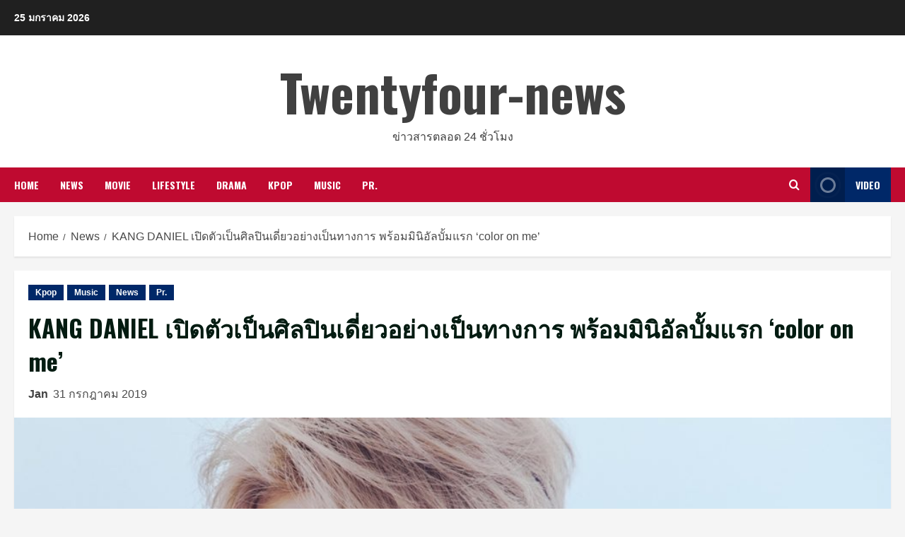

--- FILE ---
content_type: text/html; charset=UTF-8
request_url: https://www.twentyfour-news.com/color-on-me/
body_size: 19227
content:
<!doctype html>
<html lang="th"
	prefix="og: https://ogp.me/ns#" >

<head>
    <meta charset="UTF-8">
    <meta name="viewport" content="width=device-width, initial-scale=1">
    <link rel="profile" href="http://gmpg.org/xfn/11">

    <title>KANG DANIEL เปิดตัวเป็นศิลปินเดี่ยวอย่างเป็นทางการ พร้อมมินิอัลบั้มแรก ‘color on me’ - Twentyfour-news</title>

		<!-- All in One SEO 4.1.3.4 -->
		<meta name="description" content="ถ้าหากคุณสามารถเลือกได้หนึ่งสีเพื่อวาดรูป KANG DANIEL ค"/>
		<link rel="canonical" href="https://www.twentyfour-news.com/color-on-me/" />
		<meta property="og:site_name" content="Twentyfour-news - ข่าวสารตลอด 24 ชั่วโมง" />
		<meta property="og:type" content="article" />
		<meta property="og:title" content="KANG DANIEL เปิดตัวเป็นศิลปินเดี่ยวอย่างเป็นทางการ พร้อมมินิอัลบั้มแรก ‘color on me’ - Twentyfour-news" />
		<meta property="og:description" content="ถ้าหากคุณสามารถเลือกได้หนึ่งสีเพื่อวาดรูป KANG DANIEL ค" />
		<meta property="og:url" content="https://www.twentyfour-news.com/color-on-me/" />
		<meta property="article:published_time" content="2019-07-31T16:34:07Z" />
		<meta property="article:modified_time" content="2019-07-31T16:34:10Z" />
		<meta property="article:publisher" content="https://www.facebook.com/twenty4news/" />
		<meta name="twitter:card" content="summary" />
		<meta name="twitter:domain" content="www.twentyfour-news.com" />
		<meta name="twitter:title" content="KANG DANIEL เปิดตัวเป็นศิลปินเดี่ยวอย่างเป็นทางการ พร้อมมินิอัลบั้มแรก ‘color on me’ - Twentyfour-news" />
		<meta name="twitter:description" content="ถ้าหากคุณสามารถเลือกได้หนึ่งสีเพื่อวาดรูป KANG DANIEL ค" />
		<script type="application/ld+json" class="aioseo-schema">
			{"@context":"https:\/\/schema.org","@graph":[{"@type":"WebSite","@id":"https:\/\/www.twentyfour-news.com\/#website","url":"https:\/\/www.twentyfour-news.com\/","name":"Twentyfour-news","description":"\u0e02\u0e48\u0e32\u0e27\u0e2a\u0e32\u0e23\u0e15\u0e25\u0e2d\u0e14 24 \u0e0a\u0e31\u0e48\u0e27\u0e42\u0e21\u0e07","publisher":{"@id":"https:\/\/www.twentyfour-news.com\/#organization"}},{"@type":"Organization","@id":"https:\/\/www.twentyfour-news.com\/#organization","name":"Twentyfour-news","url":"https:\/\/www.twentyfour-news.com\/","sameAs":["https:\/\/www.facebook.com\/twenty4news\/"]},{"@type":"BreadcrumbList","@id":"https:\/\/www.twentyfour-news.com\/color-on-me\/#breadcrumblist","itemListElement":[{"@type":"ListItem","@id":"https:\/\/www.twentyfour-news.com\/#listItem","position":"1","item":{"@type":"WebPage","@id":"https:\/\/www.twentyfour-news.com\/","name":"Home","description":"\u0e02\u0e48\u0e32\u0e27\u0e2a\u0e32\u0e23\u0e15\u0e25\u0e2d\u0e14 24 \u0e0a\u0e31\u0e48\u0e27\u0e42\u0e21\u0e07","url":"https:\/\/www.twentyfour-news.com\/"},"nextItem":"https:\/\/www.twentyfour-news.com\/color-on-me\/#listItem"},{"@type":"ListItem","@id":"https:\/\/www.twentyfour-news.com\/color-on-me\/#listItem","position":"2","item":{"@type":"WebPage","@id":"https:\/\/www.twentyfour-news.com\/color-on-me\/","name":"KANG DANIEL \u0e40\u0e1b\u0e34\u0e14\u0e15\u0e31\u0e27\u0e40\u0e1b\u0e47\u0e19\u0e28\u0e34\u0e25\u0e1b\u0e34\u0e19\u0e40\u0e14\u0e35\u0e48\u0e22\u0e27\u0e2d\u0e22\u0e48\u0e32\u0e07\u0e40\u0e1b\u0e47\u0e19\u0e17\u0e32\u0e07\u0e01\u0e32\u0e23  \u0e1e\u0e23\u0e49\u0e2d\u0e21\u0e21\u0e34\u0e19\u0e34\u0e2d\u0e31\u0e25\u0e1a\u0e31\u0e49\u0e21\u0e41\u0e23\u0e01 \u2018color on me\u2019","description":"\u0e16\u0e49\u0e32\u0e2b\u0e32\u0e01\u0e04\u0e38\u0e13\u0e2a\u0e32\u0e21\u0e32\u0e23\u0e16\u0e40\u0e25\u0e37\u0e2d\u0e01\u0e44\u0e14\u0e49\u0e2b\u0e19\u0e36\u0e48\u0e07\u0e2a\u0e35\u0e40\u0e1e\u0e37\u0e48\u0e2d\u0e27\u0e32\u0e14\u0e23\u0e39\u0e1b KANG DANIEL \u0e04","url":"https:\/\/www.twentyfour-news.com\/color-on-me\/"},"previousItem":"https:\/\/www.twentyfour-news.com\/#listItem"}]},{"@type":"Person","@id":"https:\/\/www.twentyfour-news.com\/author\/jan\/#author","url":"https:\/\/www.twentyfour-news.com\/author\/jan\/","name":"Jan","image":{"@type":"ImageObject","@id":"https:\/\/www.twentyfour-news.com\/color-on-me\/#authorImage","url":"https:\/\/secure.gravatar.com\/avatar\/5fde47751999d36276fd88fa131c40bd53e3960b24d22bf88fa354cfeee5bc60?s=96&d=mm&r=g","width":"96","height":"96","caption":"Jan"},"sameAs":["https:\/\/www.facebook.com\/twenty4news\/"]},{"@type":"WebPage","@id":"https:\/\/www.twentyfour-news.com\/color-on-me\/#webpage","url":"https:\/\/www.twentyfour-news.com\/color-on-me\/","name":"KANG DANIEL \u0e40\u0e1b\u0e34\u0e14\u0e15\u0e31\u0e27\u0e40\u0e1b\u0e47\u0e19\u0e28\u0e34\u0e25\u0e1b\u0e34\u0e19\u0e40\u0e14\u0e35\u0e48\u0e22\u0e27\u0e2d\u0e22\u0e48\u0e32\u0e07\u0e40\u0e1b\u0e47\u0e19\u0e17\u0e32\u0e07\u0e01\u0e32\u0e23 \u0e1e\u0e23\u0e49\u0e2d\u0e21\u0e21\u0e34\u0e19\u0e34\u0e2d\u0e31\u0e25\u0e1a\u0e31\u0e49\u0e21\u0e41\u0e23\u0e01 \u2018color on me\u2019 - Twentyfour-news","description":"\u0e16\u0e49\u0e32\u0e2b\u0e32\u0e01\u0e04\u0e38\u0e13\u0e2a\u0e32\u0e21\u0e32\u0e23\u0e16\u0e40\u0e25\u0e37\u0e2d\u0e01\u0e44\u0e14\u0e49\u0e2b\u0e19\u0e36\u0e48\u0e07\u0e2a\u0e35\u0e40\u0e1e\u0e37\u0e48\u0e2d\u0e27\u0e32\u0e14\u0e23\u0e39\u0e1b KANG DANIEL \u0e04","inLanguage":"th","isPartOf":{"@id":"https:\/\/www.twentyfour-news.com\/#website"},"breadcrumb":{"@id":"https:\/\/www.twentyfour-news.com\/color-on-me\/#breadcrumblist"},"author":"https:\/\/www.twentyfour-news.com\/author\/jan\/#author","creator":"https:\/\/www.twentyfour-news.com\/author\/jan\/#author","image":{"@type":"ImageObject","@id":"https:\/\/www.twentyfour-news.com\/#mainImage","url":"https:\/\/www.twentyfour-news.com\/wp-content\/uploads\/2019\/07\/Kang-Daniel-02_A.jpg","width":"1700","height":"1247"},"primaryImageOfPage":{"@id":"https:\/\/www.twentyfour-news.com\/color-on-me\/#mainImage"},"datePublished":"2019-07-31T16:34:07+07:00","dateModified":"2019-07-31T16:34:10+07:00"},{"@type":"BlogPosting","@id":"https:\/\/www.twentyfour-news.com\/color-on-me\/#blogposting","name":"KANG DANIEL \u0e40\u0e1b\u0e34\u0e14\u0e15\u0e31\u0e27\u0e40\u0e1b\u0e47\u0e19\u0e28\u0e34\u0e25\u0e1b\u0e34\u0e19\u0e40\u0e14\u0e35\u0e48\u0e22\u0e27\u0e2d\u0e22\u0e48\u0e32\u0e07\u0e40\u0e1b\u0e47\u0e19\u0e17\u0e32\u0e07\u0e01\u0e32\u0e23 \u0e1e\u0e23\u0e49\u0e2d\u0e21\u0e21\u0e34\u0e19\u0e34\u0e2d\u0e31\u0e25\u0e1a\u0e31\u0e49\u0e21\u0e41\u0e23\u0e01 \u2018color on me\u2019 - Twentyfour-news","description":"\u0e16\u0e49\u0e32\u0e2b\u0e32\u0e01\u0e04\u0e38\u0e13\u0e2a\u0e32\u0e21\u0e32\u0e23\u0e16\u0e40\u0e25\u0e37\u0e2d\u0e01\u0e44\u0e14\u0e49\u0e2b\u0e19\u0e36\u0e48\u0e07\u0e2a\u0e35\u0e40\u0e1e\u0e37\u0e48\u0e2d\u0e27\u0e32\u0e14\u0e23\u0e39\u0e1b KANG DANIEL \u0e04","headline":"KANG DANIEL \u0e40\u0e1b\u0e34\u0e14\u0e15\u0e31\u0e27\u0e40\u0e1b\u0e47\u0e19\u0e28\u0e34\u0e25\u0e1b\u0e34\u0e19\u0e40\u0e14\u0e35\u0e48\u0e22\u0e27\u0e2d\u0e22\u0e48\u0e32\u0e07\u0e40\u0e1b\u0e47\u0e19\u0e17\u0e32\u0e07\u0e01\u0e32\u0e23  \u0e1e\u0e23\u0e49\u0e2d\u0e21\u0e21\u0e34\u0e19\u0e34\u0e2d\u0e31\u0e25\u0e1a\u0e31\u0e49\u0e21\u0e41\u0e23\u0e01 \u2018color on me\u2019","author":{"@id":"https:\/\/www.twentyfour-news.com\/author\/jan\/#author"},"publisher":{"@id":"https:\/\/www.twentyfour-news.com\/#organization"},"datePublished":"2019-07-31T16:34:07+07:00","dateModified":"2019-07-31T16:34:10+07:00","articleSection":"Kpop, Music, News, Pr., color on me, Kang Daniel","mainEntityOfPage":{"@id":"https:\/\/www.twentyfour-news.com\/color-on-me\/#webpage"},"isPartOf":{"@id":"https:\/\/www.twentyfour-news.com\/color-on-me\/#webpage"},"image":{"@type":"ImageObject","@id":"https:\/\/www.twentyfour-news.com\/#articleImage","url":"https:\/\/www.twentyfour-news.com\/wp-content\/uploads\/2019\/07\/Kang-Daniel-02_A.jpg","width":"1700","height":"1247"}}]}
		</script>
		<!-- All in One SEO -->

<link rel='preload' href='https://fonts.googleapis.com/css?family=Oswald%3A400%2C700%7COpen%2BSans%3A400%2C700&#038;subset=latin&#038;display=swap' as='style' onload="this.onload=null;this.rel='stylesheet'" type='text/css' media='all' crossorigin='anonymous'>
<link rel='preconnect' href='https://fonts.googleapis.com' crossorigin='anonymous'>
<link rel='preconnect' href='https://fonts.gstatic.com' crossorigin='anonymous'>
<link rel='dns-prefetch' href='//fonts.googleapis.com' />
<link rel='dns-prefetch' href='//www.googletagmanager.com' />
<link rel='dns-prefetch' href='//pagead2.googlesyndication.com' />
<link rel='preconnect' href='https://fonts.googleapis.com' />
<link rel='preconnect' href='https://fonts.gstatic.com' />
<link rel="alternate" type="application/rss+xml" title="Twentyfour-news &raquo; ฟีด" href="https://www.twentyfour-news.com/feed/" />
<link rel="alternate" type="application/rss+xml" title="Twentyfour-news &raquo; ฟีดความเห็น" href="https://www.twentyfour-news.com/comments/feed/" />
<link rel="alternate" type="application/rss+xml" title="Twentyfour-news &raquo; KANG DANIEL เปิดตัวเป็นศิลปินเดี่ยวอย่างเป็นทางการ  พร้อมมินิอัลบั้มแรก ‘color on me’ ฟีดความเห็น" href="https://www.twentyfour-news.com/color-on-me/feed/" />
<link rel="alternate" title="oEmbed (JSON)" type="application/json+oembed" href="https://www.twentyfour-news.com/wp-json/oembed/1.0/embed?url=https%3A%2F%2Fwww.twentyfour-news.com%2Fcolor-on-me%2F" />
<link rel="alternate" title="oEmbed (XML)" type="text/xml+oembed" href="https://www.twentyfour-news.com/wp-json/oembed/1.0/embed?url=https%3A%2F%2Fwww.twentyfour-news.com%2Fcolor-on-me%2F&#038;format=xml" />
<style id='wp-img-auto-sizes-contain-inline-css' type='text/css'>
img:is([sizes=auto i],[sizes^="auto," i]){contain-intrinsic-size:3000px 1500px}
/*# sourceURL=wp-img-auto-sizes-contain-inline-css */
</style>
<style id='wp-emoji-styles-inline-css' type='text/css'>

	img.wp-smiley, img.emoji {
		display: inline !important;
		border: none !important;
		box-shadow: none !important;
		height: 1em !important;
		width: 1em !important;
		margin: 0 0.07em !important;
		vertical-align: -0.1em !important;
		background: none !important;
		padding: 0 !important;
	}
/*# sourceURL=wp-emoji-styles-inline-css */
</style>
<style id='wp-block-library-inline-css' type='text/css'>
:root{--wp-block-synced-color:#7a00df;--wp-block-synced-color--rgb:122,0,223;--wp-bound-block-color:var(--wp-block-synced-color);--wp-editor-canvas-background:#ddd;--wp-admin-theme-color:#007cba;--wp-admin-theme-color--rgb:0,124,186;--wp-admin-theme-color-darker-10:#006ba1;--wp-admin-theme-color-darker-10--rgb:0,107,160.5;--wp-admin-theme-color-darker-20:#005a87;--wp-admin-theme-color-darker-20--rgb:0,90,135;--wp-admin-border-width-focus:2px}@media (min-resolution:192dpi){:root{--wp-admin-border-width-focus:1.5px}}.wp-element-button{cursor:pointer}:root .has-very-light-gray-background-color{background-color:#eee}:root .has-very-dark-gray-background-color{background-color:#313131}:root .has-very-light-gray-color{color:#eee}:root .has-very-dark-gray-color{color:#313131}:root .has-vivid-green-cyan-to-vivid-cyan-blue-gradient-background{background:linear-gradient(135deg,#00d084,#0693e3)}:root .has-purple-crush-gradient-background{background:linear-gradient(135deg,#34e2e4,#4721fb 50%,#ab1dfe)}:root .has-hazy-dawn-gradient-background{background:linear-gradient(135deg,#faaca8,#dad0ec)}:root .has-subdued-olive-gradient-background{background:linear-gradient(135deg,#fafae1,#67a671)}:root .has-atomic-cream-gradient-background{background:linear-gradient(135deg,#fdd79a,#004a59)}:root .has-nightshade-gradient-background{background:linear-gradient(135deg,#330968,#31cdcf)}:root .has-midnight-gradient-background{background:linear-gradient(135deg,#020381,#2874fc)}:root{--wp--preset--font-size--normal:16px;--wp--preset--font-size--huge:42px}.has-regular-font-size{font-size:1em}.has-larger-font-size{font-size:2.625em}.has-normal-font-size{font-size:var(--wp--preset--font-size--normal)}.has-huge-font-size{font-size:var(--wp--preset--font-size--huge)}.has-text-align-center{text-align:center}.has-text-align-left{text-align:left}.has-text-align-right{text-align:right}.has-fit-text{white-space:nowrap!important}#end-resizable-editor-section{display:none}.aligncenter{clear:both}.items-justified-left{justify-content:flex-start}.items-justified-center{justify-content:center}.items-justified-right{justify-content:flex-end}.items-justified-space-between{justify-content:space-between}.screen-reader-text{border:0;clip-path:inset(50%);height:1px;margin:-1px;overflow:hidden;padding:0;position:absolute;width:1px;word-wrap:normal!important}.screen-reader-text:focus{background-color:#ddd;clip-path:none;color:#444;display:block;font-size:1em;height:auto;left:5px;line-height:normal;padding:15px 23px 14px;text-decoration:none;top:5px;width:auto;z-index:100000}html :where(.has-border-color){border-style:solid}html :where([style*=border-top-color]){border-top-style:solid}html :where([style*=border-right-color]){border-right-style:solid}html :where([style*=border-bottom-color]){border-bottom-style:solid}html :where([style*=border-left-color]){border-left-style:solid}html :where([style*=border-width]){border-style:solid}html :where([style*=border-top-width]){border-top-style:solid}html :where([style*=border-right-width]){border-right-style:solid}html :where([style*=border-bottom-width]){border-bottom-style:solid}html :where([style*=border-left-width]){border-left-style:solid}html :where(img[class*=wp-image-]){height:auto;max-width:100%}:where(figure){margin:0 0 1em}html :where(.is-position-sticky){--wp-admin--admin-bar--position-offset:var(--wp-admin--admin-bar--height,0px)}@media screen and (max-width:600px){html :where(.is-position-sticky){--wp-admin--admin-bar--position-offset:0px}}

/*# sourceURL=wp-block-library-inline-css */
</style><style id='wp-block-image-inline-css' type='text/css'>
.wp-block-image>a,.wp-block-image>figure>a{display:inline-block}.wp-block-image img{box-sizing:border-box;height:auto;max-width:100%;vertical-align:bottom}@media not (prefers-reduced-motion){.wp-block-image img.hide{visibility:hidden}.wp-block-image img.show{animation:show-content-image .4s}}.wp-block-image[style*=border-radius] img,.wp-block-image[style*=border-radius]>a{border-radius:inherit}.wp-block-image.has-custom-border img{box-sizing:border-box}.wp-block-image.aligncenter{text-align:center}.wp-block-image.alignfull>a,.wp-block-image.alignwide>a{width:100%}.wp-block-image.alignfull img,.wp-block-image.alignwide img{height:auto;width:100%}.wp-block-image .aligncenter,.wp-block-image .alignleft,.wp-block-image .alignright,.wp-block-image.aligncenter,.wp-block-image.alignleft,.wp-block-image.alignright{display:table}.wp-block-image .aligncenter>figcaption,.wp-block-image .alignleft>figcaption,.wp-block-image .alignright>figcaption,.wp-block-image.aligncenter>figcaption,.wp-block-image.alignleft>figcaption,.wp-block-image.alignright>figcaption{caption-side:bottom;display:table-caption}.wp-block-image .alignleft{float:left;margin:.5em 1em .5em 0}.wp-block-image .alignright{float:right;margin:.5em 0 .5em 1em}.wp-block-image .aligncenter{margin-left:auto;margin-right:auto}.wp-block-image :where(figcaption){margin-bottom:1em;margin-top:.5em}.wp-block-image.is-style-circle-mask img{border-radius:9999px}@supports ((-webkit-mask-image:none) or (mask-image:none)) or (-webkit-mask-image:none){.wp-block-image.is-style-circle-mask img{border-radius:0;-webkit-mask-image:url('data:image/svg+xml;utf8,<svg viewBox="0 0 100 100" xmlns="http://www.w3.org/2000/svg"><circle cx="50" cy="50" r="50"/></svg>');mask-image:url('data:image/svg+xml;utf8,<svg viewBox="0 0 100 100" xmlns="http://www.w3.org/2000/svg"><circle cx="50" cy="50" r="50"/></svg>');mask-mode:alpha;-webkit-mask-position:center;mask-position:center;-webkit-mask-repeat:no-repeat;mask-repeat:no-repeat;-webkit-mask-size:contain;mask-size:contain}}:root :where(.wp-block-image.is-style-rounded img,.wp-block-image .is-style-rounded img){border-radius:9999px}.wp-block-image figure{margin:0}.wp-lightbox-container{display:flex;flex-direction:column;position:relative}.wp-lightbox-container img{cursor:zoom-in}.wp-lightbox-container img:hover+button{opacity:1}.wp-lightbox-container button{align-items:center;backdrop-filter:blur(16px) saturate(180%);background-color:#5a5a5a40;border:none;border-radius:4px;cursor:zoom-in;display:flex;height:20px;justify-content:center;opacity:0;padding:0;position:absolute;right:16px;text-align:center;top:16px;width:20px;z-index:100}@media not (prefers-reduced-motion){.wp-lightbox-container button{transition:opacity .2s ease}}.wp-lightbox-container button:focus-visible{outline:3px auto #5a5a5a40;outline:3px auto -webkit-focus-ring-color;outline-offset:3px}.wp-lightbox-container button:hover{cursor:pointer;opacity:1}.wp-lightbox-container button:focus{opacity:1}.wp-lightbox-container button:focus,.wp-lightbox-container button:hover,.wp-lightbox-container button:not(:hover):not(:active):not(.has-background){background-color:#5a5a5a40;border:none}.wp-lightbox-overlay{box-sizing:border-box;cursor:zoom-out;height:100vh;left:0;overflow:hidden;position:fixed;top:0;visibility:hidden;width:100%;z-index:100000}.wp-lightbox-overlay .close-button{align-items:center;cursor:pointer;display:flex;justify-content:center;min-height:40px;min-width:40px;padding:0;position:absolute;right:calc(env(safe-area-inset-right) + 16px);top:calc(env(safe-area-inset-top) + 16px);z-index:5000000}.wp-lightbox-overlay .close-button:focus,.wp-lightbox-overlay .close-button:hover,.wp-lightbox-overlay .close-button:not(:hover):not(:active):not(.has-background){background:none;border:none}.wp-lightbox-overlay .lightbox-image-container{height:var(--wp--lightbox-container-height);left:50%;overflow:hidden;position:absolute;top:50%;transform:translate(-50%,-50%);transform-origin:top left;width:var(--wp--lightbox-container-width);z-index:9999999999}.wp-lightbox-overlay .wp-block-image{align-items:center;box-sizing:border-box;display:flex;height:100%;justify-content:center;margin:0;position:relative;transform-origin:0 0;width:100%;z-index:3000000}.wp-lightbox-overlay .wp-block-image img{height:var(--wp--lightbox-image-height);min-height:var(--wp--lightbox-image-height);min-width:var(--wp--lightbox-image-width);width:var(--wp--lightbox-image-width)}.wp-lightbox-overlay .wp-block-image figcaption{display:none}.wp-lightbox-overlay button{background:none;border:none}.wp-lightbox-overlay .scrim{background-color:#fff;height:100%;opacity:.9;position:absolute;width:100%;z-index:2000000}.wp-lightbox-overlay.active{visibility:visible}@media not (prefers-reduced-motion){.wp-lightbox-overlay.active{animation:turn-on-visibility .25s both}.wp-lightbox-overlay.active img{animation:turn-on-visibility .35s both}.wp-lightbox-overlay.show-closing-animation:not(.active){animation:turn-off-visibility .35s both}.wp-lightbox-overlay.show-closing-animation:not(.active) img{animation:turn-off-visibility .25s both}.wp-lightbox-overlay.zoom.active{animation:none;opacity:1;visibility:visible}.wp-lightbox-overlay.zoom.active .lightbox-image-container{animation:lightbox-zoom-in .4s}.wp-lightbox-overlay.zoom.active .lightbox-image-container img{animation:none}.wp-lightbox-overlay.zoom.active .scrim{animation:turn-on-visibility .4s forwards}.wp-lightbox-overlay.zoom.show-closing-animation:not(.active){animation:none}.wp-lightbox-overlay.zoom.show-closing-animation:not(.active) .lightbox-image-container{animation:lightbox-zoom-out .4s}.wp-lightbox-overlay.zoom.show-closing-animation:not(.active) .lightbox-image-container img{animation:none}.wp-lightbox-overlay.zoom.show-closing-animation:not(.active) .scrim{animation:turn-off-visibility .4s forwards}}@keyframes show-content-image{0%{visibility:hidden}99%{visibility:hidden}to{visibility:visible}}@keyframes turn-on-visibility{0%{opacity:0}to{opacity:1}}@keyframes turn-off-visibility{0%{opacity:1;visibility:visible}99%{opacity:0;visibility:visible}to{opacity:0;visibility:hidden}}@keyframes lightbox-zoom-in{0%{transform:translate(calc((-100vw + var(--wp--lightbox-scrollbar-width))/2 + var(--wp--lightbox-initial-left-position)),calc(-50vh + var(--wp--lightbox-initial-top-position))) scale(var(--wp--lightbox-scale))}to{transform:translate(-50%,-50%) scale(1)}}@keyframes lightbox-zoom-out{0%{transform:translate(-50%,-50%) scale(1);visibility:visible}99%{visibility:visible}to{transform:translate(calc((-100vw + var(--wp--lightbox-scrollbar-width))/2 + var(--wp--lightbox-initial-left-position)),calc(-50vh + var(--wp--lightbox-initial-top-position))) scale(var(--wp--lightbox-scale));visibility:hidden}}
/*# sourceURL=https://www.twentyfour-news.com/wp-includes/blocks/image/style.min.css */
</style>
<style id='wp-block-image-theme-inline-css' type='text/css'>
:root :where(.wp-block-image figcaption){color:#555;font-size:13px;text-align:center}.is-dark-theme :root :where(.wp-block-image figcaption){color:#ffffffa6}.wp-block-image{margin:0 0 1em}
/*# sourceURL=https://www.twentyfour-news.com/wp-includes/blocks/image/theme.min.css */
</style>
<style id='wp-block-list-inline-css' type='text/css'>
ol,ul{box-sizing:border-box}:root :where(.wp-block-list.has-background){padding:1.25em 2.375em}
/*# sourceURL=https://www.twentyfour-news.com/wp-includes/blocks/list/style.min.css */
</style>
<style id='wp-block-paragraph-inline-css' type='text/css'>
.is-small-text{font-size:.875em}.is-regular-text{font-size:1em}.is-large-text{font-size:2.25em}.is-larger-text{font-size:3em}.has-drop-cap:not(:focus):first-letter{float:left;font-size:8.4em;font-style:normal;font-weight:100;line-height:.68;margin:.05em .1em 0 0;text-transform:uppercase}body.rtl .has-drop-cap:not(:focus):first-letter{float:none;margin-left:.1em}p.has-drop-cap.has-background{overflow:hidden}:root :where(p.has-background){padding:1.25em 2.375em}:where(p.has-text-color:not(.has-link-color)) a{color:inherit}p.has-text-align-left[style*="writing-mode:vertical-lr"],p.has-text-align-right[style*="writing-mode:vertical-rl"]{rotate:180deg}
/*# sourceURL=https://www.twentyfour-news.com/wp-includes/blocks/paragraph/style.min.css */
</style>
<style id='global-styles-inline-css' type='text/css'>
:root{--wp--preset--aspect-ratio--square: 1;--wp--preset--aspect-ratio--4-3: 4/3;--wp--preset--aspect-ratio--3-4: 3/4;--wp--preset--aspect-ratio--3-2: 3/2;--wp--preset--aspect-ratio--2-3: 2/3;--wp--preset--aspect-ratio--16-9: 16/9;--wp--preset--aspect-ratio--9-16: 9/16;--wp--preset--color--black: #000000;--wp--preset--color--cyan-bluish-gray: #abb8c3;--wp--preset--color--white: #ffffff;--wp--preset--color--pale-pink: #f78da7;--wp--preset--color--vivid-red: #cf2e2e;--wp--preset--color--luminous-vivid-orange: #ff6900;--wp--preset--color--luminous-vivid-amber: #fcb900;--wp--preset--color--light-green-cyan: #7bdcb5;--wp--preset--color--vivid-green-cyan: #00d084;--wp--preset--color--pale-cyan-blue: #8ed1fc;--wp--preset--color--vivid-cyan-blue: #0693e3;--wp--preset--color--vivid-purple: #9b51e0;--wp--preset--gradient--vivid-cyan-blue-to-vivid-purple: linear-gradient(135deg,rgb(6,147,227) 0%,rgb(155,81,224) 100%);--wp--preset--gradient--light-green-cyan-to-vivid-green-cyan: linear-gradient(135deg,rgb(122,220,180) 0%,rgb(0,208,130) 100%);--wp--preset--gradient--luminous-vivid-amber-to-luminous-vivid-orange: linear-gradient(135deg,rgb(252,185,0) 0%,rgb(255,105,0) 100%);--wp--preset--gradient--luminous-vivid-orange-to-vivid-red: linear-gradient(135deg,rgb(255,105,0) 0%,rgb(207,46,46) 100%);--wp--preset--gradient--very-light-gray-to-cyan-bluish-gray: linear-gradient(135deg,rgb(238,238,238) 0%,rgb(169,184,195) 100%);--wp--preset--gradient--cool-to-warm-spectrum: linear-gradient(135deg,rgb(74,234,220) 0%,rgb(151,120,209) 20%,rgb(207,42,186) 40%,rgb(238,44,130) 60%,rgb(251,105,98) 80%,rgb(254,248,76) 100%);--wp--preset--gradient--blush-light-purple: linear-gradient(135deg,rgb(255,206,236) 0%,rgb(152,150,240) 100%);--wp--preset--gradient--blush-bordeaux: linear-gradient(135deg,rgb(254,205,165) 0%,rgb(254,45,45) 50%,rgb(107,0,62) 100%);--wp--preset--gradient--luminous-dusk: linear-gradient(135deg,rgb(255,203,112) 0%,rgb(199,81,192) 50%,rgb(65,88,208) 100%);--wp--preset--gradient--pale-ocean: linear-gradient(135deg,rgb(255,245,203) 0%,rgb(182,227,212) 50%,rgb(51,167,181) 100%);--wp--preset--gradient--electric-grass: linear-gradient(135deg,rgb(202,248,128) 0%,rgb(113,206,126) 100%);--wp--preset--gradient--midnight: linear-gradient(135deg,rgb(2,3,129) 0%,rgb(40,116,252) 100%);--wp--preset--font-size--small: 13px;--wp--preset--font-size--medium: 20px;--wp--preset--font-size--large: 36px;--wp--preset--font-size--x-large: 42px;--wp--preset--spacing--20: 0.44rem;--wp--preset--spacing--30: 0.67rem;--wp--preset--spacing--40: 1rem;--wp--preset--spacing--50: 1.5rem;--wp--preset--spacing--60: 2.25rem;--wp--preset--spacing--70: 3.38rem;--wp--preset--spacing--80: 5.06rem;--wp--preset--shadow--natural: 6px 6px 9px rgba(0, 0, 0, 0.2);--wp--preset--shadow--deep: 12px 12px 50px rgba(0, 0, 0, 0.4);--wp--preset--shadow--sharp: 6px 6px 0px rgba(0, 0, 0, 0.2);--wp--preset--shadow--outlined: 6px 6px 0px -3px rgb(255, 255, 255), 6px 6px rgb(0, 0, 0);--wp--preset--shadow--crisp: 6px 6px 0px rgb(0, 0, 0);}:root { --wp--style--global--content-size: 740px;--wp--style--global--wide-size: 1244px; }:where(body) { margin: 0; }.wp-site-blocks > .alignleft { float: left; margin-right: 2em; }.wp-site-blocks > .alignright { float: right; margin-left: 2em; }.wp-site-blocks > .aligncenter { justify-content: center; margin-left: auto; margin-right: auto; }:where(.wp-site-blocks) > * { margin-block-start: 24px; margin-block-end: 0; }:where(.wp-site-blocks) > :first-child { margin-block-start: 0; }:where(.wp-site-blocks) > :last-child { margin-block-end: 0; }:root { --wp--style--block-gap: 24px; }:root :where(.is-layout-flow) > :first-child{margin-block-start: 0;}:root :where(.is-layout-flow) > :last-child{margin-block-end: 0;}:root :where(.is-layout-flow) > *{margin-block-start: 24px;margin-block-end: 0;}:root :where(.is-layout-constrained) > :first-child{margin-block-start: 0;}:root :where(.is-layout-constrained) > :last-child{margin-block-end: 0;}:root :where(.is-layout-constrained) > *{margin-block-start: 24px;margin-block-end: 0;}:root :where(.is-layout-flex){gap: 24px;}:root :where(.is-layout-grid){gap: 24px;}.is-layout-flow > .alignleft{float: left;margin-inline-start: 0;margin-inline-end: 2em;}.is-layout-flow > .alignright{float: right;margin-inline-start: 2em;margin-inline-end: 0;}.is-layout-flow > .aligncenter{margin-left: auto !important;margin-right: auto !important;}.is-layout-constrained > .alignleft{float: left;margin-inline-start: 0;margin-inline-end: 2em;}.is-layout-constrained > .alignright{float: right;margin-inline-start: 2em;margin-inline-end: 0;}.is-layout-constrained > .aligncenter{margin-left: auto !important;margin-right: auto !important;}.is-layout-constrained > :where(:not(.alignleft):not(.alignright):not(.alignfull)){max-width: var(--wp--style--global--content-size);margin-left: auto !important;margin-right: auto !important;}.is-layout-constrained > .alignwide{max-width: var(--wp--style--global--wide-size);}body .is-layout-flex{display: flex;}.is-layout-flex{flex-wrap: wrap;align-items: center;}.is-layout-flex > :is(*, div){margin: 0;}body .is-layout-grid{display: grid;}.is-layout-grid > :is(*, div){margin: 0;}body{padding-top: 0px;padding-right: 0px;padding-bottom: 0px;padding-left: 0px;}a:where(:not(.wp-element-button)){text-decoration: none;}:root :where(.wp-element-button, .wp-block-button__link){background-color: #32373c;border-width: 0;color: #fff;font-family: inherit;font-size: inherit;font-style: inherit;font-weight: inherit;letter-spacing: inherit;line-height: inherit;padding-top: calc(0.667em + 2px);padding-right: calc(1.333em + 2px);padding-bottom: calc(0.667em + 2px);padding-left: calc(1.333em + 2px);text-decoration: none;text-transform: inherit;}.has-black-color{color: var(--wp--preset--color--black) !important;}.has-cyan-bluish-gray-color{color: var(--wp--preset--color--cyan-bluish-gray) !important;}.has-white-color{color: var(--wp--preset--color--white) !important;}.has-pale-pink-color{color: var(--wp--preset--color--pale-pink) !important;}.has-vivid-red-color{color: var(--wp--preset--color--vivid-red) !important;}.has-luminous-vivid-orange-color{color: var(--wp--preset--color--luminous-vivid-orange) !important;}.has-luminous-vivid-amber-color{color: var(--wp--preset--color--luminous-vivid-amber) !important;}.has-light-green-cyan-color{color: var(--wp--preset--color--light-green-cyan) !important;}.has-vivid-green-cyan-color{color: var(--wp--preset--color--vivid-green-cyan) !important;}.has-pale-cyan-blue-color{color: var(--wp--preset--color--pale-cyan-blue) !important;}.has-vivid-cyan-blue-color{color: var(--wp--preset--color--vivid-cyan-blue) !important;}.has-vivid-purple-color{color: var(--wp--preset--color--vivid-purple) !important;}.has-black-background-color{background-color: var(--wp--preset--color--black) !important;}.has-cyan-bluish-gray-background-color{background-color: var(--wp--preset--color--cyan-bluish-gray) !important;}.has-white-background-color{background-color: var(--wp--preset--color--white) !important;}.has-pale-pink-background-color{background-color: var(--wp--preset--color--pale-pink) !important;}.has-vivid-red-background-color{background-color: var(--wp--preset--color--vivid-red) !important;}.has-luminous-vivid-orange-background-color{background-color: var(--wp--preset--color--luminous-vivid-orange) !important;}.has-luminous-vivid-amber-background-color{background-color: var(--wp--preset--color--luminous-vivid-amber) !important;}.has-light-green-cyan-background-color{background-color: var(--wp--preset--color--light-green-cyan) !important;}.has-vivid-green-cyan-background-color{background-color: var(--wp--preset--color--vivid-green-cyan) !important;}.has-pale-cyan-blue-background-color{background-color: var(--wp--preset--color--pale-cyan-blue) !important;}.has-vivid-cyan-blue-background-color{background-color: var(--wp--preset--color--vivid-cyan-blue) !important;}.has-vivid-purple-background-color{background-color: var(--wp--preset--color--vivid-purple) !important;}.has-black-border-color{border-color: var(--wp--preset--color--black) !important;}.has-cyan-bluish-gray-border-color{border-color: var(--wp--preset--color--cyan-bluish-gray) !important;}.has-white-border-color{border-color: var(--wp--preset--color--white) !important;}.has-pale-pink-border-color{border-color: var(--wp--preset--color--pale-pink) !important;}.has-vivid-red-border-color{border-color: var(--wp--preset--color--vivid-red) !important;}.has-luminous-vivid-orange-border-color{border-color: var(--wp--preset--color--luminous-vivid-orange) !important;}.has-luminous-vivid-amber-border-color{border-color: var(--wp--preset--color--luminous-vivid-amber) !important;}.has-light-green-cyan-border-color{border-color: var(--wp--preset--color--light-green-cyan) !important;}.has-vivid-green-cyan-border-color{border-color: var(--wp--preset--color--vivid-green-cyan) !important;}.has-pale-cyan-blue-border-color{border-color: var(--wp--preset--color--pale-cyan-blue) !important;}.has-vivid-cyan-blue-border-color{border-color: var(--wp--preset--color--vivid-cyan-blue) !important;}.has-vivid-purple-border-color{border-color: var(--wp--preset--color--vivid-purple) !important;}.has-vivid-cyan-blue-to-vivid-purple-gradient-background{background: var(--wp--preset--gradient--vivid-cyan-blue-to-vivid-purple) !important;}.has-light-green-cyan-to-vivid-green-cyan-gradient-background{background: var(--wp--preset--gradient--light-green-cyan-to-vivid-green-cyan) !important;}.has-luminous-vivid-amber-to-luminous-vivid-orange-gradient-background{background: var(--wp--preset--gradient--luminous-vivid-amber-to-luminous-vivid-orange) !important;}.has-luminous-vivid-orange-to-vivid-red-gradient-background{background: var(--wp--preset--gradient--luminous-vivid-orange-to-vivid-red) !important;}.has-very-light-gray-to-cyan-bluish-gray-gradient-background{background: var(--wp--preset--gradient--very-light-gray-to-cyan-bluish-gray) !important;}.has-cool-to-warm-spectrum-gradient-background{background: var(--wp--preset--gradient--cool-to-warm-spectrum) !important;}.has-blush-light-purple-gradient-background{background: var(--wp--preset--gradient--blush-light-purple) !important;}.has-blush-bordeaux-gradient-background{background: var(--wp--preset--gradient--blush-bordeaux) !important;}.has-luminous-dusk-gradient-background{background: var(--wp--preset--gradient--luminous-dusk) !important;}.has-pale-ocean-gradient-background{background: var(--wp--preset--gradient--pale-ocean) !important;}.has-electric-grass-gradient-background{background: var(--wp--preset--gradient--electric-grass) !important;}.has-midnight-gradient-background{background: var(--wp--preset--gradient--midnight) !important;}.has-small-font-size{font-size: var(--wp--preset--font-size--small) !important;}.has-medium-font-size{font-size: var(--wp--preset--font-size--medium) !important;}.has-large-font-size{font-size: var(--wp--preset--font-size--large) !important;}.has-x-large-font-size{font-size: var(--wp--preset--font-size--x-large) !important;}
/*# sourceURL=global-styles-inline-css */
</style>

<link rel='stylesheet' id='bootstrap-css' href='https://www.twentyfour-news.com/wp-content/themes/morenews/assets/bootstrap/css/bootstrap.min.css?ver=1.3.8' type='text/css' media='all' />
<link rel='stylesheet' id='morenews-style-css' href='https://www.twentyfour-news.com/wp-content/themes/morenews/style.min.css?ver=1.3.8' type='text/css' media='all' />
<style id='morenews-style-inline-css' type='text/css'>

        body.aft-dark-mode #sidr,
        body.aft-dark-mode,
        body.aft-dark-mode.custom-background,
        body.aft-dark-mode #af-preloader {
            background-color: #000000;
        }
        
                    body.aft-default-mode #sidr,
            body.aft-default-mode #af-preloader,
            body.aft-default-mode {
                background-color: #f5f5f5;
            }

        
                    .frm_style_formidable-style.with_frm_style .frm_compact .frm_dropzone.dz-clickable .dz-message, 
            .frm_style_formidable-style.with_frm_style input[type=submit], 
            .frm_style_formidable-style.with_frm_style .frm_submit input[type=button], 
            .frm_style_formidable-style.with_frm_style .frm_submit button, 
            .frm_form_submit_style, 
            .frm_style_formidable-style.with_frm_style .frm-edit-page-btn,

            .woocommerce span.onsale,
            .woocommerce #respond input#submit.disabled, 
            .woocommerce #respond input#submit:disabled, 
            .woocommerce #respond input#submit:disabled[disabled], 
            .woocommerce a.button.disabled, 
            .woocommerce a.button:disabled, 
            .woocommerce a.button:disabled[disabled], 
            .woocommerce button.button.disabled, 
            .woocommerce button.button:disabled, 
            .woocommerce button.button:disabled[disabled], 
            .woocommerce input.button.disabled, 
            .woocommerce input.button:disabled, 
            .woocommerce input.button:disabled[disabled],
            .woocommerce #respond input#submit, 
            .woocommerce a.button, 
            .woocommerce button.button, 
            .woocommerce input.button,
            .woocommerce #respond input#submit.alt, 
            .woocommerce a.button.alt, 
            .woocommerce button.button.alt, 
            .woocommerce input.button.alt,
            .woocommerce-account .addresses .title .edit,

            .widget-title-fill-and-border .wp-block-search__label,
            .widget-title-fill-and-border .wp-block-group .wp-block-heading,
            .widget-title-fill-and-no-border .wp-block-search__label,
            .widget-title-fill-and-no-border .wp-block-group .wp-block-heading,

            .widget-title-fill-and-border .wp_post_author_widget .widget-title .header-after,
            .widget-title-fill-and-border .widget-title .heading-line,
            .widget-title-fill-and-border .aft-posts-tabs-panel .nav-tabs>li>a.active,
            .widget-title-fill-and-border .aft-main-banner-wrapper .widget-title .heading-line ,
            .widget-title-fill-and-no-border .wp_post_author_widget .widget-title .header-after,
            .widget-title-fill-and-no-border .widget-title .heading-line,
            .widget-title-fill-and-no-border .aft-posts-tabs-panel .nav-tabs>li>a.active,
            .widget-title-fill-and-no-border .aft-main-banner-wrapper .widget-title .heading-line,
            a.sidr-class-sidr-button-close,
            body.widget-title-border-bottom .header-after1 .heading-line-before, 
            body.widget-title-border-bottom .widget-title .heading-line-before,

            .widget-title-border-center .wp-block-search__label::after,
            .widget-title-border-center .wp-block-group .wp-block-heading::after,
            .widget-title-border-center .wp_post_author_widget .widget-title .heading-line-before,
            .widget-title-border-center .aft-posts-tabs-panel .nav-tabs>li>a.active::after,
            .widget-title-border-center .wp_post_author_widget .widget-title .header-after::after, 
            .widget-title-border-center .widget-title .heading-line-after,

            .widget-title-border-bottom .wp-block-search__label::after,
            .widget-title-border-bottom .wp-block-group .wp-block-heading::after,
            .widget-title-border-bottom .heading-line::before, 
            .widget-title-border-bottom .wp-post-author-wrap .header-after::before,
            .widget-title-border-bottom .aft-posts-tabs-panel .nav-tabs>li>a.active span::after,

            .aft-dark-mode .is-style-fill a.wp-block-button__link:not(.has-background), 
            .aft-default-mode .is-style-fill a.wp-block-button__link:not(.has-background),

            body.aft-default-mode .reply a,
            body.aft-dark-mode .reply a,
            .aft-popular-taxonomies-lists span::before ,
            .woocommerce div.product .woocommerce-tabs ul.tabs li.active,
            #loader-wrapper div,
            span.heading-line::before,
            .wp-post-author-wrap .header-after::before,
            body.aft-default-mode.woocommerce span.onsale,
            body.aft-dark-mode input[type="button"],
            body.aft-dark-mode input[type="reset"],
            body.aft-dark-mode input[type="submit"],
            body.aft-dark-mode .inner-suscribe input[type=submit],
            body.aft-default-mode input[type="button"],
            body.aft-default-mode input[type="reset"],
            body.aft-default-mode input[type="submit"],
            body.aft-default-mode .inner-suscribe input[type=submit],
            .woocommerce-product-search button[type="submit"],
            input.search-submit,
            .wp-block-search__button,
            .af-youtube-slider .af-video-wrap .af-bg-play i,
            .af-youtube-video-list .entry-header-yt-video-wrapper .af-yt-video-play i,
            .af-post-format i,
            body .btn-style1 a:visited,
            body .btn-style1 a,
            body .morenews-pagination .nav-links .page-numbers.current,
            body #scroll-up,
            button,
            body article.sticky .read-single:before,
            .aft-readmore-wrapper a.aft-readmore:hover,
            body.aft-dark-mode .aft-readmore-wrapper a.aft-readmore:hover, 
            footer.site-footer .aft-readmore-wrapper a.aft-readmore:hover,
            .aft-readmore-wrapper a.aft-readmore:hover,
            body .trending-posts-vertical .trending-no{
            background-color: #BF0A30;
            }

            div.wpforms-container-full button[type=submit]:hover,
            div.wpforms-container-full button[type=submit]:not(:hover):not(:active){
                background-color: #BF0A30 !important;
            }

            .grid-design-texts-over-image .aft-readmore-wrapper a.aft-readmore:hover, 
            .aft-readmore-wrapper a.aft-readmore:hover,
            body.aft-dark-mode .aft-readmore-wrapper a.aft-readmore:hover, 
            body.aft-default-mode .aft-readmore-wrapper a.aft-readmore:hover, 

            body.single .entry-header .aft-post-excerpt-and-meta .post-excerpt,
            body.aft-dark-mode.single span.tags-links a:hover,
            .morenews-pagination .nav-links .page-numbers.current,
            .aft-readmore-wrapper a.aft-readmore:hover,
            p.awpa-more-posts a:hover{
            border-color: #BF0A30;
            }
            .wp-post-author-meta .wp-post-author-meta-more-posts a.awpa-more-posts:hover{
                border-color: #BF0A30;
            }
            body:not(.rtl) .aft-popular-taxonomies-lists span::after {
                border-left-color: #BF0A30;
            }
            body.rtl .aft-popular-taxonomies-lists span::after {
                border-right-color: #BF0A30;
            }
            .widget-title-fill-and-no-border .wp-block-search__label::after,
            .widget-title-fill-and-no-border .wp-block-group .wp-block-heading::after,
            .widget-title-fill-and-no-border .aft-posts-tabs-panel .nav-tabs>li a.active::after,
            .widget-title-fill-and-no-border .morenews-widget .widget-title::before,
            .widget-title-fill-and-no-border .morenews-customizer .widget-title::before{
                border-top-color: #BF0A30;

            }
            #scroll-up::after,
            .aft-dark-mode #loader,
            .aft-default-mode #loader {
                border-bottom-color: #BF0A30;
            }
            footer.site-footer .wp-calendar-nav a:hover,
            footer.site-footer .wp-block-latest-comments__comment-meta a:hover,
            .aft-dark-mode .tagcloud a:hover, 
            .aft-dark-mode .widget ul.menu >li a:hover, 
            .aft-dark-mode .widget > ul > li a:hover,
            .banner-exclusive-posts-wrapper a:hover,
            .list-style .read-title h3 a:hover,
            .grid-design-default .read-title h3 a:hover,
            body.aft-dark-mode .banner-exclusive-posts-wrapper a:hover,
            body.aft-dark-mode .banner-exclusive-posts-wrapper a:visited:hover,
            body.aft-default-mode .banner-exclusive-posts-wrapper a:hover,
            body.aft-default-mode .banner-exclusive-posts-wrapper a:visited:hover,
            body.wp-post-author-meta .awpa-display-name a:hover,
            .widget_text a ,
            .post-description a:not(.aft-readmore), .post-description a:not(.aft-readmore):visited,

            .wp_post_author_widget .wp-post-author-meta .awpa-display-name a:hover, 
            .wp-post-author-meta .wp-post-author-meta-more-posts a.awpa-more-posts:hover,
            body.aft-default-mode .af-breadcrumbs a:hover,
            body.aft-dark-mode .af-breadcrumbs a:hover,
            body .wp-block-latest-comments li.wp-block-latest-comments__comment a:hover,

            body .site-footer .color-pad .read-title h3 a:hover,
            body.aft-default-mode .site-footer .tagcloud a:hover,
            body.aft-dark-mode .site-footer .tagcloud a:hover,
            body.aft-default-mode .site-footer .wp-block-tag-cloud a:hover,
            body.aft-dark-mode .site-footer .wp-block-tag-cloud a:hover,

            body.aft-dark-mode #secondary .morenews-widget ul[class*="wp-block-"] a:hover,
            body.aft-dark-mode #secondary .morenews-widget ol[class*="wp-block-"] a:hover,
            body.aft-dark-mode a.post-edit-link:hover,
            body.aft-default-mode #secondary .morenews-widget ul[class*="wp-block-"] a:hover,
            body.aft-default-mode #secondary .morenews-widget ol[class*="wp-block-"] a:hover,
            body.aft-default-mode a.post-edit-link:hover,
            body.aft-default-mode #secondary .widget > ul > li a:hover,

            body.aft-default-mode footer.comment-meta a:hover,
            body.aft-dark-mode footer.comment-meta a:hover,
            body.aft-default-mode .comment-form a:hover,
            body.aft-dark-mode .comment-form a:hover,
            body.aft-dark-mode .entry-content > .wp-block-tag-cloud a:not(.has-text-color):hover,
            body.aft-default-mode .entry-content > .wp-block-tag-cloud a:not(.has-text-color):hover,
            body.aft-dark-mode .entry-content .wp-block-archives-list.wp-block-archives a:not(.has-text-color):hover,
            body.aft-default-mode .entry-content .wp-block-archives-list.wp-block-archives a:not(.has-text-color):hover,
            body.aft-dark-mode .entry-content .wp-block-latest-posts a:not(.has-text-color):hover, 
            body.aft-dark-mode .entry-content .wp-block-categories-list.wp-block-categories a:not(.has-text-color):hover,
            body.aft-default-mode .entry-content .wp-block-latest-posts a:not(.has-text-color):hover, 
            body.aft-default-mode .entry-content .wp-block-categories-list.wp-block-categories a:not(.has-text-color):hover,

            .aft-default-mode .wp-block-archives-list.wp-block-archives a:not(.has-text-color):hover,
            .aft-default-mode .wp-block-latest-posts a:not(.has-text-color):hover, 
            .aft-default-mode .wp-block-categories-list.wp-block-categories a:not(.has-text-color):hover,
            .aft-default-mode .wp-block-latest-comments li.wp-block-latest-comments__comment a:hover,
            .aft-dark-mode .wp-block-archives-list.wp-block-archives a:not(.has-text-color):hover,
            .aft-dark-mode .wp-block-latest-posts a:not(.has-text-color):hover, 
            .aft-dark-mode .wp-block-categories-list.wp-block-categories a:not(.has-text-color):hover,
            .aft-dark-mode .wp-block-latest-comments li.wp-block-latest-comments__comment a:hover,

            body.aft-default-mode .site-footer .wp-block-latest-comments li.wp-block-latest-comments__comment a:hover,
            body.aft-dark-mode .site-footer .wp-block-latest-comments li.wp-block-latest-comments__comment a:hover,
            .aft-default-mode .site-footer .wp-block-archives-list.wp-block-archives a:not(.has-text-color):hover,
            .aft-default-mode .site-footer .wp-block-latest-posts a:not(.has-text-color):hover, 
            .aft-default-mode .site-footer .wp-block-categories-list.wp-block-categories a:not(.has-text-color):hover,
            .aft-dark-mode .site-footer .wp-block-archives-list.wp-block-archives a:not(.has-text-color):hover,
            .aft-dark-mode .site-footer .wp-block-latest-posts a:not(.has-text-color):hover, 
            .aft-dark-mode .site-footer .wp-block-categories-list.wp-block-categories a:not(.has-text-color):hover,

            body.aft-dark-mode .morenews-pagination .nav-links a.page-numbers:hover,
            body.aft-default-mode .morenews-pagination .nav-links a.page-numbers:hover,
            body .site-footer .secondary-footer a:hover,
            body.aft-default-mode .aft-popular-taxonomies-lists ul li a:hover ,
            body.aft-dark-mode .aft-popular-taxonomies-lists ul li a:hover,
            body.aft-dark-mode .wp-calendar-nav a,
            body .entry-content > .wp-block-heading a:not(.has-link-color),
            body .entry-content > ul a,
            body .entry-content > ol a,
            body .entry-content > p a ,
            body.aft-default-mode p.logged-in-as a,
            body.aft-dark-mode p.logged-in-as a,
            body.aft-dark-mode .woocommerce-loop-product__title:hover,
            body.aft-default-mode .woocommerce-loop-product__title:hover,
            a:hover,
            p a,
            .morenews-widget.widget_text a,
            body.aft-default-mode .wp-block-latest-comments li.wp-block-latest-comments__comment a:hover,
            body.aft-dark-mode .wp-block-latest-comments li.wp-block-latest-comments__comment a:hover,
            .entry-content .wp-block-latest-comments a:not(.has-text-color):hover,
            body.aft-default-mode .entry-content h1:not(.has-link-color):not(.wp-block-post-title) a,
            body.aft-default-mode .entry-content h2:not(.has-link-color):not(.wp-block-post-title) a,
            body.aft-default-mode .entry-content h3:not(.has-link-color):not(.wp-block-post-title) a,
            body.aft-default-mode .entry-content h4:not(.has-link-color):not(.wp-block-post-title) a,
            body.aft-default-mode .entry-content h5:not(.has-link-color):not(.wp-block-post-title) a,
            body.aft-default-mode .entry-content h6:not(.has-link-color):not(.wp-block-post-title) a,
            body.aft-dark-mode .entry-content h1:not(.has-link-color):not(.wp-block-post-title) a,
            body.aft-dark-mode .entry-content h2:not(.has-link-color):not(.wp-block-post-title) a,
            body.aft-dark-mode .entry-content h3:not(.has-link-color):not(.wp-block-post-title) a,
            body.aft-dark-mode .entry-content h4:not(.has-link-color):not(.wp-block-post-title) a,
            body.aft-dark-mode .entry-content h5:not(.has-link-color):not(.wp-block-post-title) a,
            body.aft-dark-mode .entry-content h6:not(.has-link-color):not(.wp-block-post-title) a,
            body.aft-default-mode .comment-content a,
            body.aft-dark-mode .comment-content a,
            body.aft-default-mode .post-excerpt a,
            body.aft-dark-mode .post-excerpt a,
            body.aft-default-mode .wp-block-tag-cloud a:hover,
            body.aft-default-mode .tagcloud a:hover,
            body.aft-default-mode.single span.tags-links a:hover,
            body.aft-default-mode p.awpa-more-posts a:hover,
            body.aft-default-mode p.awpa-website a:hover ,
            body.aft-default-mode .wp-post-author-meta h4 a:hover,
            body.aft-default-mode .widget ul.menu >li a:hover,
            body.aft-default-mode .widget > ul > li a:hover,
            body.aft-default-mode .nav-links a:hover,
            body.aft-default-mode ul.trail-items li a:hover,
            body.aft-dark-mode .wp-block-tag-cloud a:hover,
            body.aft-dark-mode .tagcloud a:hover,
            body.aft-dark-mode.single span.tags-links a:hover,
            body.aft-dark-mode p.awpa-more-posts a:hover,
            body.aft-dark-mode p.awpa-website a:hover ,
            body.aft-dark-mode .widget ul.menu >li a:hover,
            body.aft-dark-mode .nav-links a:hover,
            body.aft-dark-mode ul.trail-items li a:hover{
            color:#BF0A30;
            }

            @media only screen and (min-width: 992px){
                body.aft-default-mode .morenews-header .main-navigation .menu-desktop > ul > li:hover > a:before,
                body.aft-default-mode .morenews-header .main-navigation .menu-desktop > ul > li.current-menu-item > a:before {
                background-color: #BF0A30;
                }
            }
        
                    .woocommerce-product-search button[type="submit"], input.search-submit{
                background-color: #BF0A30;
            }
            .wp-calendar-nav a,
            #wp-calendar tbody td a,
            body.aft-dark-mode #wp-calendar tbody td#today,
            body.aft-default-mode #wp-calendar tbody td#today,
            body .entry-content > .wp-block-heading a:not(.has-link-color),
            body .entry-content > ul a, body .entry-content > ul a:visited,
            body .entry-content > ol a, body .entry-content > ol a:visited,
            body .entry-content > p a, body .entry-content > p a:visited
            {
            color: #BF0A30;
            }
            .woocommerce-product-search button[type="submit"], input.search-submit,
            body.single span.tags-links a:hover,
            body .entry-content > .wp-block-heading a:not(.has-link-color),
            body .entry-content > ul a, body .entry-content > ul a:visited,
            body .entry-content > ol a, body .entry-content > ol a:visited,
            body .entry-content > p a, body .entry-content > p a:visited{
            border-color: #BF0A30;
            }

            @media only screen and (min-width: 993px){
                .main-navigation .menu-desktop > li.current-menu-item::after, 
                .main-navigation .menu-desktop > ul > li.current-menu-item::after, 
                .main-navigation .menu-desktop > li::after, .main-navigation .menu-desktop > ul > li::after{
                    background-color: #BF0A30;
                }
            }
           


                    .site-title {
            font-family: Oswald , sans-serif;
            }
        
                    body,
            button,
            input,
            select,
            optgroup,
            .cat-links li a,
            .min-read,
            .af-social-contacts .social-widget-menu .screen-reader-text,
            textarea {
            font-family: Open Sans, sans-serif;
            }
        
                    .wp-block-blockspare-blockspare-tabs .bs-tabs-title-list li a.bs-tab-title,
            .navigation.post-navigation .nav-links a,
            div.custom-menu-link > a,
            .exclusive-posts .exclusive-now span,
            .aft-popular-taxonomies-lists span,
            .exclusive-posts a,
            .aft-posts-tabs-panel .nav-tabs>li>a,
            .widget-title-border-bottom .aft-posts-tabs-panel .nav-tabs>li>a,
            .nav-tabs>li,
            .widget ul ul li, 
            .widget ul.menu >li ,
            .widget > ul > li,
            .wp-block-search__label,
            .wp-block-latest-posts.wp-block-latest-posts__list li,
            .wp-block-latest-comments li.wp-block-latest-comments__comment,
            .wp-block-group ul li a,
            .main-navigation ul li a,
            h1, h2, h3, h4, h5, h6 {
            font-family: Oswald , sans-serif;
            }
        
        .elementor-page .elementor-section.elementor-section-full_width > .elementor-container,
        .elementor-page .elementor-section.elementor-section-boxed > .elementor-container,
        .elementor-default .elementor-section.elementor-section-full_width > .elementor-container,
        .elementor-default .elementor-section.elementor-section-boxed > .elementor-container{
            max-width: 1204px;
        }

        .container-wrapper .elementor {
            max-width: 100%;
        }
        .full-width-content .elementor-section-stretched,
        .align-content-left .elementor-section-stretched,
        .align-content-right .elementor-section-stretched {
            max-width: 100%;
            left: 0 !important;
        }

/*# sourceURL=morenews-style-inline-css */
</style>
<link rel='stylesheet' id='centralnews-css' href='https://www.twentyfour-news.com/wp-content/themes/centralnews/style.css?ver=1.3.8' type='text/css' media='all' />
<link rel='stylesheet' id='morenews-google-fonts-css' href='https://fonts.googleapis.com/css?family=Oswald%3A400%2C700%7COpen%2BSans%3A400%2C700&#038;subset=latin&#038;display=swap' type='text/css' media='all' />
<link rel='stylesheet' id='aft-icons-css' href='https://www.twentyfour-news.com/wp-content/themes/morenews/assets/icons/style.css?ver=6.9' type='text/css' media='all' />
<link rel='stylesheet' id='slick-css-css' href='https://www.twentyfour-news.com/wp-content/themes/morenews/assets/slick/css/slick.min.css?ver=6.9' type='text/css' media='all' />
<link rel='stylesheet' id='sidr-css' href='https://www.twentyfour-news.com/wp-content/themes/morenews/assets/sidr/css/jquery.sidr.dark.css?ver=6.9' type='text/css' media='all' />
<link rel='stylesheet' id='magnific-popup-css' href='https://www.twentyfour-news.com/wp-content/themes/morenews/assets/magnific-popup/magnific-popup.css?ver=6.9' type='text/css' media='all' />
<script type="text/javascript" src="https://www.twentyfour-news.com/wp-includes/js/jquery/jquery.min.js?ver=3.7.1" id="jquery-core-js"></script>
<script type="text/javascript" src="https://www.twentyfour-news.com/wp-includes/js/jquery/jquery-migrate.min.js?ver=3.4.1" id="jquery-migrate-js"></script>
<script type="text/javascript" src="https://www.twentyfour-news.com/wp-content/themes/morenews/assets/background-script.js?ver=1.3.8" id="morenews-background-script-js"></script>
<link rel="https://api.w.org/" href="https://www.twentyfour-news.com/wp-json/" /><link rel="alternate" title="JSON" type="application/json" href="https://www.twentyfour-news.com/wp-json/wp/v2/posts/28433" /><link rel="EditURI" type="application/rsd+xml" title="RSD" href="https://www.twentyfour-news.com/xmlrpc.php?rsd" />
<meta name="generator" content="WordPress 6.9" />
<link rel='shortlink' href='https://www.twentyfour-news.com/?p=28433' />
<meta name="generator" content="Site Kit by Google 1.170.0" /><link rel="pingback" href="https://www.twentyfour-news.com/xmlrpc.php">
<!-- Google AdSense meta tags added by Site Kit -->
<meta name="google-adsense-platform-account" content="ca-host-pub-2644536267352236">
<meta name="google-adsense-platform-domain" content="sitekit.withgoogle.com">
<!-- End Google AdSense meta tags added by Site Kit -->
      <meta name="onesignal" content="wordpress-plugin"/>
            <script>

      window.OneSignalDeferred = window.OneSignalDeferred || [];

      OneSignalDeferred.push(function(OneSignal) {
        var oneSignal_options = {};
        window._oneSignalInitOptions = oneSignal_options;

        oneSignal_options['serviceWorkerParam'] = { scope: '/' };
oneSignal_options['serviceWorkerPath'] = 'OneSignalSDKWorker.js.php';

        OneSignal.Notifications.setDefaultUrl("https://www.twentyfour-news.com");

        oneSignal_options['wordpress'] = true;
oneSignal_options['appId'] = 'ff845a9f-0f5a-4f27-a1f2-9e8d204016d1';
oneSignal_options['allowLocalhostAsSecureOrigin'] = true;
oneSignal_options['welcomeNotification'] = { };
oneSignal_options['welcomeNotification']['title'] = "";
oneSignal_options['welcomeNotification']['message'] = "";
oneSignal_options['path'] = "https://www.twentyfour-news.com/wp-content/plugins/onesignal-free-web-push-notifications/sdk_files/";
oneSignal_options['safari_web_id'] = "web.onesignal.auto.15df0189-2d21-4404-bd16-e27bc91473d8";
oneSignal_options['promptOptions'] = { };
              OneSignal.init(window._oneSignalInitOptions);
              OneSignal.Slidedown.promptPush()      });

      function documentInitOneSignal() {
        var oneSignal_elements = document.getElementsByClassName("OneSignal-prompt");

        var oneSignalLinkClickHandler = function(event) { OneSignal.Notifications.requestPermission(); event.preventDefault(); };        for(var i = 0; i < oneSignal_elements.length; i++)
          oneSignal_elements[i].addEventListener('click', oneSignalLinkClickHandler, false);
      }

      if (document.readyState === 'complete') {
           documentInitOneSignal();
      }
      else {
           window.addEventListener("load", function(event){
               documentInitOneSignal();
          });
      }
    </script>
        <style type="text/css">
            
            body .af-header-image.data-bg:before{
                opacity:0;
            }
                        .site-title a,
            .site-header .site-branding .site-title a:visited,
            .site-header .site-branding .site-title a:hover,
            .site-description {
                color: #404040;
            }

            .header-layout-3 .site-header .site-branding .site-title,
            .site-branding .site-title {
                font-size: 72px;
            }

            @media only screen and (max-width: 640px) {
                .site-branding .site-title {
                    font-size: 40px;

                }
              }   

           @media only screen and (max-width: 375px) {
                    .site-branding .site-title {
                        font-size: 32px;

                    }
                }

            

        </style>
        
<!-- Google AdSense snippet added by Site Kit -->
<script type="text/javascript" async="async" src="https://pagead2.googlesyndication.com/pagead/js/adsbygoogle.js?client=ca-pub-4252419712719581&amp;host=ca-host-pub-2644536267352236" crossorigin="anonymous"></script>

<!-- End Google AdSense snippet added by Site Kit -->
<link rel="icon" href="https://www.twentyfour-news.com/wp-content/uploads/2024/10/cropped-IMG_20181126_213359-1-32x32.png" sizes="32x32" />
<link rel="icon" href="https://www.twentyfour-news.com/wp-content/uploads/2024/10/cropped-IMG_20181126_213359-1-192x192.png" sizes="192x192" />
<link rel="apple-touch-icon" href="https://www.twentyfour-news.com/wp-content/uploads/2024/10/cropped-IMG_20181126_213359-1-180x180.png" />
<meta name="msapplication-TileImage" content="https://www.twentyfour-news.com/wp-content/uploads/2024/10/cropped-IMG_20181126_213359-1-270x270.png" />
</head>

<body class="wp-singular post-template-default single single-post postid-28433 single-format-standard wp-embed-responsive wp-theme-morenews wp-child-theme-centralnews aft-default-mode aft-header-layout-centered header-image-default widget-title-border-bottom default-content-layout single-content-mode-default single-post-title-boxed full-width-content af-wide-layout">
    
    
    <div id="page" class="site af-whole-wrapper">
        <a class="skip-link screen-reader-text" href="#content">Skip to content</a>

        
    <header id="masthead" class="header-layout-centered morenews-header">
        
    <div class="top-header">
        <div class="container-wrapper">
            <div class="top-bar-flex">
                <div class="top-bar-left col-2">

                    <div class="date-bar-left">
                              <span class="topbar-date">
        25 มกราคม 2026      </span>
                        </div>
                </div>
                <div class="top-bar-right col-2">
                    <div class="aft-small-social-menu">
                                                  </div>
                </div>
            </div>
        </div>
    </div>
<div class="mid-header-wrapper " >

    <div class="mid-header">
        <div class="container-wrapper">
            <div class="mid-bar-flex">
                <div class="logo">
                        <div class="site-branding ">
              <p class="site-title font-family-1">
          <a href="https://www.twentyfour-news.com/" class="site-title-anchor" rel="home">Twentyfour-news</a>
        </p>
      
              <p class="site-description">ข่าวสารตลอด 24 ชั่วโมง</p>
          </div>

                </div>
            </div>
        </div>
    </div>

            <div class="below-mid-header">
            <div class="container-wrapper">
                <div class="header-promotion">
                                    </div>
            </div>
        </div>
    
</div>
<div id="main-navigation-bar" class="bottom-header">
    <div class="container-wrapper">
        <div class="bottom-nav">
            <div class="offcanvas-navigaiton">
                                    <div class="navigation-container">
      <nav class="main-navigation clearfix">

        <span class="toggle-menu" aria-controls="primary-menu" aria-expanded="false">
          <a href="#" role="button" class="aft-void-menu" aria-expanded="false">
            <span class="screen-reader-text">
              Primary Menu            </span>
            <i class="ham"></i>
          </a>
        </span>


        <div class="menu main-menu menu-desktop show-menu-border"><ul id="primary-menu" class="menu"><li id="menu-item-162" class="menu-item menu-item-type-custom menu-item-object-custom menu-item-home menu-item-162"><a href="http://www.twentyfour-news.com">Home</a></li>
<li id="menu-item-159" class="menu-item menu-item-type-taxonomy menu-item-object-category current-post-ancestor current-menu-parent current-post-parent menu-item-159"><a href="https://www.twentyfour-news.com/category/news/">News</a></li>
<li id="menu-item-157" class="menu-item menu-item-type-taxonomy menu-item-object-category menu-item-157"><a href="https://www.twentyfour-news.com/category/movie/">Movie</a></li>
<li id="menu-item-161" class="menu-item menu-item-type-taxonomy menu-item-object-category menu-item-161"><a href="https://www.twentyfour-news.com/category/lifestyle/">lifestyle</a></li>
<li id="menu-item-156" class="menu-item menu-item-type-taxonomy menu-item-object-category menu-item-156"><a href="https://www.twentyfour-news.com/category/drama/">Drama</a></li>
<li id="menu-item-28870" class="menu-item menu-item-type-taxonomy menu-item-object-category current-post-ancestor current-menu-parent current-post-parent menu-item-28870"><a href="https://www.twentyfour-news.com/category/kpop/">Kpop</a></li>
<li id="menu-item-158" class="menu-item menu-item-type-taxonomy menu-item-object-category current-post-ancestor current-menu-parent current-post-parent menu-item-158"><a href="https://www.twentyfour-news.com/category/music/">Music</a></li>
<li id="menu-item-160" class="menu-item menu-item-type-taxonomy menu-item-object-category current-post-ancestor current-menu-parent current-post-parent menu-item-160"><a href="https://www.twentyfour-news.com/category/pr/">Pr.</a></li>
</ul></div>      </nav>
    </div>


                  <div class="search-watch">
                        <div class="af-search-wrap">
      <div class="search-overlay">
        <a href="#" title="Search" class="search-icon">
          <i class="fa fa-search"></i>
        </a>
        <div class="af-search-form">
          <form role="search" method="get" class="search-form" action="https://www.twentyfour-news.com/">
				<label>
					<span class="screen-reader-text">ค้นหาสำหรับ:</span>
					<input type="search" class="search-field" placeholder="ค้นหา &hellip;" value="" name="s" />
				</label>
				<input type="submit" class="search-submit" value="ค้นหา" />
			</form>        </div>
      </div>
    </div>

                                <div class="custom-menu-link">
          <a href="#">
                          <i class="fas fa-play" aria-hidden="true"></i>
                        Video          </a>
        </div>
          
                    </div>

            </div>

        </div>
    </div>    </header>


                                    <div id="content" class="container-wrapper">
                <div class="af-breadcrumbs font-family-1 color-pad">

      <div role="navigation" aria-label="Breadcrumbs" class="breadcrumb-trail breadcrumbs" itemprop="breadcrumb"><ul class="trail-items" itemscope itemtype="http://schema.org/BreadcrumbList"><meta name="numberOfItems" content="3" /><meta name="itemListOrder" content="Ascending" /><li itemprop="itemListElement" itemscope itemtype="http://schema.org/ListItem" class="trail-item trail-begin"><a href="https://www.twentyfour-news.com/" rel="home" itemprop="item"><span itemprop="name">Home</span></a><meta itemprop="position" content="1" /></li><li itemprop="itemListElement" itemscope itemtype="http://schema.org/ListItem" class="trail-item"><a href="https://www.twentyfour-news.com/category/news/" itemprop="item"><span itemprop="name">News</span></a><meta itemprop="position" content="2" /></li><li itemprop="itemListElement" itemscope itemtype="http://schema.org/ListItem" class="trail-item trail-end"><a href="https://www.twentyfour-news.com/color-on-me/" itemprop="item"><span itemprop="name">KANG DANIEL เปิดตัวเป็นศิลปินเดี่ยวอย่างเป็นทางการ  พร้อมมินิอัลบั้มแรก ‘color on me’</span></a><meta itemprop="position" content="3" /></li></ul></div>
    </div>
  <div class="section-block-upper">
    <div id="primary" class="content-area">
        <main id="main" class="site-main">
                            <article id="post-28433" class="af-single-article post-28433 post type-post status-publish format-standard has-post-thumbnail hentry category-kpop category-music category-news category-pr tag-color-on-me tag-kang-daniel">

                    <div class="entry-content-wrap read-single social-after-title">

                                <header class="entry-header pos-rel">
            <div class="read-details">
                <div class="entry-header-details af-cat-widget-carousel">
                    
                        <div class="figure-categories read-categories figure-categories-bg ">
                                                        <ul class="cat-links"><li class="meta-category">
                             <a class="morenews-categories category-color-1" href="https://www.twentyfour-news.com/category/kpop/" aria-label="Kpop">
                                 Kpop
                             </a>
                        </li><li class="meta-category">
                             <a class="morenews-categories category-color-1" href="https://www.twentyfour-news.com/category/music/" aria-label="Music">
                                 Music
                             </a>
                        </li><li class="meta-category">
                             <a class="morenews-categories category-color-1" href="https://www.twentyfour-news.com/category/news/" aria-label="News">
                                 News
                             </a>
                        </li><li class="meta-category">
                             <a class="morenews-categories category-color-1" href="https://www.twentyfour-news.com/category/pr/" aria-label="Pr.">
                                 Pr.
                             </a>
                        </li></ul>                        </div>
                                        <h1 class="entry-title">KANG DANIEL เปิดตัวเป็นศิลปินเดี่ยวอย่างเป็นทางการ  พร้อมมินิอัลบั้มแรก ‘color on me’</h1>


                    <div class="aft-post-excerpt-and-meta color-pad">
                                                
                        <div class="entry-meta">

                            


                            <span class="item-metadata posts-author byline">
                                            <i class="far fa-user-circle"></i>
                                    <a href="https://www.twentyfour-news.com/author/jan/" aria-label="Jan">
                    Jan                </a>
                       </span>
            

                            <span class="item-metadata posts-date">
                    <i class="far fa-clock" aria-hidden="true"></i>
                    31 กรกฎาคม 2019                </span>
            


                                                          <div class="aft-comment-view-share">
      </div>
                            
                        </div>
                    </div>
                </div>
            </div>



        </header><!-- .entry-header -->




        <!-- end slider-section -->
                                
                                                        <div class="read-img pos-rel">
                                                    <div class="post-thumbnail full-width-image">
                    <img width="1024" height="751" src="https://www.twentyfour-news.com/wp-content/uploads/2019/07/Kang-Daniel-02_A.jpg" class="attachment-morenews-featured size-morenews-featured wp-post-image" alt="Kang Daniel 02_A" decoding="async" fetchpriority="high" srcset="https://www.twentyfour-news.com/wp-content/uploads/2019/07/Kang-Daniel-02_A.jpg 1700w, https://www.twentyfour-news.com/wp-content/uploads/2019/07/Kang-Daniel-02_A-300x220.jpg 300w, https://www.twentyfour-news.com/wp-content/uploads/2019/07/Kang-Daniel-02_A-768x563.jpg 768w, https://www.twentyfour-news.com/wp-content/uploads/2019/07/Kang-Daniel-02_A-1024x751.jpg 1024w" sizes="(max-width: 1024px) 100vw, 1024px" loading="lazy" />                </div>
            
                                                                            </div>

                        
                        

    <div class="color-pad">
        <div class="entry-content read-details">
            
<p>ถ้าหากคุณสามารถเลือกได้หนึ่งสีเพื่อวาดรูป KANG DANIEL<br>
คุณจะเลือกสีอะไรเพื่อที่จะให้ออกมา<br>
เป็นสีที่บ่งบอกถึงความเป็นตัวตนของเขามากที่สุด?</p>



<p>วันนี้ KANG DANIEL กลับมาพร้อมกับการเป็นศิลปินเดี่ยว<br> พร้อมกับมินิอัลบั้มแรกของเขา ‘color on me’<br> ที่จะพาแฟนๆค้นหาตัวตนของเขาให้ลึกขึ้นมากยิ่งขึ้นกว่าเดิม</p>



<figure class="wp-block-image"><img decoding="async" width="1024" height="1024" src="http://www.twentyfour-news.com/wp-content/uploads/2019/07/Album-Cover-Kang-Daniel_color-on-me-1024x1024.jpg" alt="" class="wp-image-28436" srcset="https://www.twentyfour-news.com/wp-content/uploads/2019/07/Album-Cover-Kang-Daniel_color-on-me-1024x1024.jpg 1024w, https://www.twentyfour-news.com/wp-content/uploads/2019/07/Album-Cover-Kang-Daniel_color-on-me-150x150.jpg 150w, https://www.twentyfour-news.com/wp-content/uploads/2019/07/Album-Cover-Kang-Daniel_color-on-me-300x300.jpg 300w, https://www.twentyfour-news.com/wp-content/uploads/2019/07/Album-Cover-Kang-Daniel_color-on-me-768x768.jpg 768w, https://www.twentyfour-news.com/wp-content/uploads/2019/07/Album-Cover-Kang-Daniel_color-on-me-696x696.jpg 696w, https://www.twentyfour-news.com/wp-content/uploads/2019/07/Album-Cover-Kang-Daniel_color-on-me-1068x1068.jpg 1068w, https://www.twentyfour-news.com/wp-content/uploads/2019/07/Album-Cover-Kang-Daniel_color-on-me-420x420.jpg 420w" sizes="(max-width: 1024px) 100vw, 1024px" /></figure>



<p>“What are you up to” M/V<br><br></p>



<figure class="wp-block-embed-youtube wp-block-embed is-type-video is-provider-youtube wp-embed-aspect-16-9 wp-has-aspect-ratio"><div class="wp-block-embed__wrapper">
<iframe title="강다니엘(KANGDANIEL) - 뭐해(What are you up to) M/V" width="640" height="360" src="https://www.youtube.com/embed/_-QY40Reub8?feature=oembed" frameborder="0" allow="accelerometer; autoplay; clipboard-write; encrypted-media; gyroscope; picture-in-picture; web-share" referrerpolicy="strict-origin-when-cross-origin" allowfullscreen></iframe>
</div></figure>



<p>‘color on me’</p>



<p>ดาวน์โหลด/ฟัง<br> <a href="https://lnk.to/KD_COM">https://lnk.to/KD_COM</a></p>



<p>Tracklist</p>



<ol class="wp-block-list"><li>INTRO (Through the night) </li><li>Color </li><li>What are you up to </li><li>Horizon </li><li>I HOPE</li></ol>



<figure class="wp-block-image"><img loading="lazy" decoding="async" width="1000" height="1000" src="https://www.twentyfour-news.com/wp-content/uploads/2019/07/Press-Photo-Kang-Daniel-Main.jpg" alt="" class="wp-image-28435" srcset="https://www.twentyfour-news.com/wp-content/uploads/2019/07/Press-Photo-Kang-Daniel-Main.jpg 1000w, https://www.twentyfour-news.com/wp-content/uploads/2019/07/Press-Photo-Kang-Daniel-Main-150x150.jpg 150w, https://www.twentyfour-news.com/wp-content/uploads/2019/07/Press-Photo-Kang-Daniel-Main-300x300.jpg 300w, https://www.twentyfour-news.com/wp-content/uploads/2019/07/Press-Photo-Kang-Daniel-Main-768x768.jpg 768w" sizes="auto, (max-width: 1000px) 100vw, 1000px" /></figure>



<p>ติดตาม KANG DANIEL<br>
danielk.konnectent.com<br>
Instagram l Twitter l YouTube</p>
                            <div class="post-item-metadata entry-meta author-links">
                                    </div>
                        
	<nav class="navigation post-navigation" aria-label="Continue Reading">
		<h2 class="screen-reader-text">Continue Reading</h2>
		<div class="nav-links"><div class="nav-previous"><a href="https://www.twentyfour-news.com/guerlain/" rel="prev"><span class="em-post-navigation">Previous:</span> &#8220;Guerlain&#8221; แบรนด์เครื่องสำอางสุดหรู จัดงานเปิดตัว &#8220;ABEILLE ROYALE CREAM&#8221; ผลิตภัณฑ์บำรุงผิวใหม่ล่าสุด</a></div><div class="nav-next"><a href="https://www.twentyfour-news.com/the-10th-anniversary-of-lollana-clinic/" rel="next"><span class="em-post-navigation">Next:</span> ฉลองครบรอบ 10 ปี &#8220;ลลลนาคลินิก&#8221; เซเลบฯดาราดัง ร่วมยินดีคับคั่ง</a></div></div>
	</nav>                    </div><!-- .entry-content -->
    </div>
                    </div>



                    
<div id="comments" class="comments-area">

		<div id="respond" class="comment-respond">
		<h3 id="reply-title" class="comment-reply-title">ใส่ความเห็น</h3><p class="must-log-in">คุณต้อง<a href="https://www.twentyfour-news.com/wp-login.php?redirect_to=https%3A%2F%2Fwww.twentyfour-news.com%2Fcolor-on-me%2F">เข้าสู่ระบบ</a> เพื่อจะพิมพ์ความเห็น</p>	</div><!-- #respond -->
	
</div><!-- #comments -->



                    
<div class="promotionspace enable-promotionspace">
    <div class="af-reated-posts morenews-customizer">
                        
    <div class="af-title-subtitle-wrap">
      <h2 class="widget-title header-after1 ">
        <span class="heading-line-before"></span>
        <span class="heading-line">Related Stories</span>
        <span class="heading-line-after"></span>
      </h2>
    </div>
                    <div class="af-container-row clearfix">
                                <div class="col-3 float-l pad latest-posts-grid af-sec-post">
                        
        <div class="pos-rel read-single color-pad clearfix af-cat-widget-carousel grid-design-default has-post-image">
                        
            <div class="read-img pos-rel read-bg-img">
                <a class="aft-post-image-link" href="https://www.twentyfour-news.com/humanresourcemovie-4/"></a>
                <img width="640" height="640" src="https://www.twentyfour-news.com/wp-content/uploads/2026/01/S__40846457_0-768x768.jpg" class="attachment-medium_large size-medium_large wp-post-image" alt="S__40846457_0" decoding="async" loading="lazy" srcset="https://www.twentyfour-news.com/wp-content/uploads/2026/01/S__40846457_0-768x768.jpg 768w, https://www.twentyfour-news.com/wp-content/uploads/2026/01/S__40846457_0-300x300.jpg 300w, https://www.twentyfour-news.com/wp-content/uploads/2026/01/S__40846457_0-1024x1024.jpg 1024w, https://www.twentyfour-news.com/wp-content/uploads/2026/01/S__40846457_0-150x150.jpg 150w, https://www.twentyfour-news.com/wp-content/uploads/2026/01/S__40846457_0-1536x1536.jpg 1536w, https://www.twentyfour-news.com/wp-content/uploads/2026/01/S__40846457_0.jpg 2048w" sizes="auto, (max-width: 640px) 100vw, 640px" />                <div class="post-format-and-min-read-wrap">
                                                        </div>

                                    <div class="category-min-read-wrap">
                        <div class="read-categories">
                            <ul class="cat-links"><li class="meta-category">
                             <a class="morenews-categories category-color-1" href="https://www.twentyfour-news.com/category/music/" aria-label="Music">
                                 Music
                             </a>
                        </li></ul>                        </div>
                    </div>
                
            </div>
            
            <div class="pad read-details color-tp-pad">
                
                                    <div class="read-title">
                        <h3>
                            <a href="https://www.twentyfour-news.com/humanresourcemovie-4/" aria-label="“ปั๊บ POTATO” ถ่ายทอดมุมมอง ผ่านเพลง &#8220;พนักงานใหม่บนโลกใบนี้&#8221; Ost. ‘พนักงานใหม่ (โปรดรับไว้พิจารณา) HUMAN RESOURCE’">“ปั๊บ POTATO” ถ่ายทอดมุมมอง ผ่านเพลง &#8220;พนักงานใหม่บนโลกใบนี้&#8221; Ost. ‘พนักงานใหม่ (โปรดรับไว้พิจารณา) HUMAN RESOURCE’</a>
                        </h3>
                    </div>
                    <div class="post-item-metadata entry-meta author-links">
                        


                            <span class="item-metadata posts-author byline">
                                            <i class="far fa-user-circle"></i>
                                    <a href="https://www.twentyfour-news.com/author/ice-witch/" aria-label="Ice witch">
                    Ice witch                </a>
                       </span>
            

                            <span class="item-metadata posts-date">
                    <i class="far fa-clock" aria-hidden="true"></i>
                    25 มกราคม 2026                </span>
            


                          <span class="aft-comment-view-share">
      </span>
                      </div>
                
                            </div>
        </div>

                            </div>
                                    <div class="col-3 float-l pad latest-posts-grid af-sec-post">
                        
        <div class="pos-rel read-single color-pad clearfix af-cat-widget-carousel grid-design-default has-post-image">
                        
            <div class="read-img pos-rel read-bg-img">
                <a class="aft-post-image-link" href="https://www.twentyfour-news.com/you-got-me/"></a>
                <img width="640" height="640" src="https://www.twentyfour-news.com/wp-content/uploads/2026/01/S__40886357-768x768.jpg" class="attachment-medium_large size-medium_large wp-post-image" alt="S__40886357" decoding="async" loading="lazy" srcset="https://www.twentyfour-news.com/wp-content/uploads/2026/01/S__40886357-768x768.jpg 768w, https://www.twentyfour-news.com/wp-content/uploads/2026/01/S__40886357-300x300.jpg 300w, https://www.twentyfour-news.com/wp-content/uploads/2026/01/S__40886357-1024x1024.jpg 1024w, https://www.twentyfour-news.com/wp-content/uploads/2026/01/S__40886357-150x150.jpg 150w, https://www.twentyfour-news.com/wp-content/uploads/2026/01/S__40886357-1536x1536.jpg 1536w, https://www.twentyfour-news.com/wp-content/uploads/2026/01/S__40886357.jpg 2048w" sizes="auto, (max-width: 640px) 100vw, 640px" />                <div class="post-format-and-min-read-wrap">
                                                        </div>

                                    <div class="category-min-read-wrap">
                        <div class="read-categories">
                            <ul class="cat-links"><li class="meta-category">
                             <a class="morenews-categories category-color-1" href="https://www.twentyfour-news.com/category/music/" aria-label="Music">
                                 Music
                             </a>
                        </li></ul>                        </div>
                    </div>
                
            </div>
            
            <div class="pad read-details color-tp-pad">
                
                                    <div class="read-title">
                        <h3>
                            <a href="https://www.twentyfour-news.com/you-got-me/" aria-label="“แอปเปิ้ล” ดึงอินเนอร์ “พี่ดิน” ใส่ในเพลง “เธอจะมีฉัน” (You Got Me)” ประกอบซีรีส์ &#8220;วิวาห์ปฐพี&#8221;">“แอปเปิ้ล” ดึงอินเนอร์ “พี่ดิน” ใส่ในเพลง “เธอจะมีฉัน” (You Got Me)” ประกอบซีรีส์ &#8220;วิวาห์ปฐพี&#8221;</a>
                        </h3>
                    </div>
                    <div class="post-item-metadata entry-meta author-links">
                        


                            <span class="item-metadata posts-author byline">
                                            <i class="far fa-user-circle"></i>
                                    <a href="https://www.twentyfour-news.com/author/ice-witch/" aria-label="Ice witch">
                    Ice witch                </a>
                       </span>
            

                            <span class="item-metadata posts-date">
                    <i class="far fa-clock" aria-hidden="true"></i>
                    25 มกราคม 2026                </span>
            


                          <span class="aft-comment-view-share">
      </span>
                      </div>
                
                            </div>
        </div>

                            </div>
                                    <div class="col-3 float-l pad latest-posts-grid af-sec-post">
                        
        <div class="pos-rel read-single color-pad clearfix af-cat-widget-carousel grid-design-default has-post-image">
                        
            <div class="read-img pos-rel read-bg-img">
                <a class="aft-post-image-link" href="https://www.twentyfour-news.com/peatchyday/"></a>
                <img width="640" height="427" src="https://www.twentyfour-news.com/wp-content/uploads/2026/01/319807_0-768x512.jpg" class="attachment-medium_large size-medium_large wp-post-image" alt="319807_0" decoding="async" loading="lazy" srcset="https://www.twentyfour-news.com/wp-content/uploads/2026/01/319807_0-768x512.jpg 768w, https://www.twentyfour-news.com/wp-content/uploads/2026/01/319807_0-300x200.jpg 300w, https://www.twentyfour-news.com/wp-content/uploads/2026/01/319807_0-1024x683.jpg 1024w, https://www.twentyfour-news.com/wp-content/uploads/2026/01/319807_0-1536x1024.jpg 1536w, https://www.twentyfour-news.com/wp-content/uploads/2026/01/319807_0.jpg 1567w" sizes="auto, (max-width: 640px) 100vw, 640px" />                <div class="post-format-and-min-read-wrap">
                                                        </div>

                                    <div class="category-min-read-wrap">
                        <div class="read-categories">
                            <ul class="cat-links"><li class="meta-category">
                             <a class="morenews-categories category-color-1" href="https://www.twentyfour-news.com/category/news/" aria-label="News">
                                 News
                             </a>
                        </li></ul>                        </div>
                    </div>
                
            </div>
            
            <div class="pad read-details color-tp-pad">
                
                                    <div class="read-title">
                        <h3>
                            <a href="https://www.twentyfour-news.com/peatchyday/" aria-label="“พีท วสุธร” จัดงานฉลองครบรอบ 29 ขวบ ธีมรุ่นพี่สุดอบอุ่นกับงาน PROJECT : PEATCHY DAY">“พีท วสุธร” จัดงานฉลองครบรอบ 29 ขวบ ธีมรุ่นพี่สุดอบอุ่นกับงาน PROJECT : PEATCHY DAY</a>
                        </h3>
                    </div>
                    <div class="post-item-metadata entry-meta author-links">
                        


                            <span class="item-metadata posts-author byline">
                                            <i class="far fa-user-circle"></i>
                                    <a href="https://www.twentyfour-news.com/author/ice-witch/" aria-label="Ice witch">
                    Ice witch                </a>
                       </span>
            

                            <span class="item-metadata posts-date">
                    <i class="far fa-clock" aria-hidden="true"></i>
                    25 มกราคม 2026                </span>
            


                          <span class="aft-comment-view-share">
      </span>
                      </div>
                
                            </div>
        </div>

                            </div>
                        </div>
    </div>
</div>



                </article>
            
        </main><!-- #main -->
    </div><!-- #primary -->

    </div>

    </div>




        <section class="aft-blocks above-footer-widget-section">
            <div class="af-main-banner-latest-posts grid-layout morenews-customizer">
    <div class="container-wrapper">
        <div class="widget-title-section">
                            
    <div class="af-title-subtitle-wrap">
      <h2 class="widget-title header-after1 ">
        <span class="heading-line-before"></span>
        <span class="heading-line">You may have missed</span>
        <span class="heading-line-after"></span>
      </h2>
    </div>
                    </div>
        <div class="af-container-row clearfix">
                                    <div class="col-4 pad float-l">
                            
        <div class="pos-rel read-single color-pad clearfix af-cat-widget-carousel grid-design-default has-post-image">
                        
            <div class="read-img pos-rel read-bg-img">
                <a class="aft-post-image-link" href="https://www.twentyfour-news.com/humanresourcemovie-4/"></a>
                <img width="640" height="640" src="https://www.twentyfour-news.com/wp-content/uploads/2026/01/S__40846457_0-768x768.jpg" class="attachment-medium_large size-medium_large wp-post-image" alt="S__40846457_0" decoding="async" loading="lazy" srcset="https://www.twentyfour-news.com/wp-content/uploads/2026/01/S__40846457_0-768x768.jpg 768w, https://www.twentyfour-news.com/wp-content/uploads/2026/01/S__40846457_0-300x300.jpg 300w, https://www.twentyfour-news.com/wp-content/uploads/2026/01/S__40846457_0-1024x1024.jpg 1024w, https://www.twentyfour-news.com/wp-content/uploads/2026/01/S__40846457_0-150x150.jpg 150w, https://www.twentyfour-news.com/wp-content/uploads/2026/01/S__40846457_0-1536x1536.jpg 1536w, https://www.twentyfour-news.com/wp-content/uploads/2026/01/S__40846457_0.jpg 2048w" sizes="auto, (max-width: 640px) 100vw, 640px" />                <div class="post-format-and-min-read-wrap">
                                                        </div>

                                    <div class="category-min-read-wrap">
                        <div class="read-categories">
                            <ul class="cat-links"><li class="meta-category">
                             <a class="morenews-categories category-color-1" href="https://www.twentyfour-news.com/category/music/" aria-label="Music">
                                 Music
                             </a>
                        </li></ul>                        </div>
                    </div>
                
            </div>
            
            <div class="pad read-details color-tp-pad">
                
                                    <div class="read-title">
                        <h3>
                            <a href="https://www.twentyfour-news.com/humanresourcemovie-4/" aria-label="“ปั๊บ POTATO” ถ่ายทอดมุมมอง ผ่านเพลง &#8220;พนักงานใหม่บนโลกใบนี้&#8221; Ost. ‘พนักงานใหม่ (โปรดรับไว้พิจารณา) HUMAN RESOURCE’">“ปั๊บ POTATO” ถ่ายทอดมุมมอง ผ่านเพลง &#8220;พนักงานใหม่บนโลกใบนี้&#8221; Ost. ‘พนักงานใหม่ (โปรดรับไว้พิจารณา) HUMAN RESOURCE’</a>
                        </h3>
                    </div>
                    <div class="post-item-metadata entry-meta author-links">
                        


                            <span class="item-metadata posts-author byline">
                                            <i class="far fa-user-circle"></i>
                                    <a href="https://www.twentyfour-news.com/author/ice-witch/" aria-label="Ice witch">
                    Ice witch                </a>
                       </span>
            

                            <span class="item-metadata posts-date">
                    <i class="far fa-clock" aria-hidden="true"></i>
                    25 มกราคม 2026                </span>
            


                          <span class="aft-comment-view-share">
      </span>
                      </div>
                
                            </div>
        </div>

                                </div>
                                            <div class="col-4 pad float-l">
                            
        <div class="pos-rel read-single color-pad clearfix af-cat-widget-carousel grid-design-default has-post-image">
                        
            <div class="read-img pos-rel read-bg-img">
                <a class="aft-post-image-link" href="https://www.twentyfour-news.com/you-got-me/"></a>
                <img width="640" height="640" src="https://www.twentyfour-news.com/wp-content/uploads/2026/01/S__40886357-768x768.jpg" class="attachment-medium_large size-medium_large wp-post-image" alt="S__40886357" decoding="async" loading="lazy" srcset="https://www.twentyfour-news.com/wp-content/uploads/2026/01/S__40886357-768x768.jpg 768w, https://www.twentyfour-news.com/wp-content/uploads/2026/01/S__40886357-300x300.jpg 300w, https://www.twentyfour-news.com/wp-content/uploads/2026/01/S__40886357-1024x1024.jpg 1024w, https://www.twentyfour-news.com/wp-content/uploads/2026/01/S__40886357-150x150.jpg 150w, https://www.twentyfour-news.com/wp-content/uploads/2026/01/S__40886357-1536x1536.jpg 1536w, https://www.twentyfour-news.com/wp-content/uploads/2026/01/S__40886357.jpg 2048w" sizes="auto, (max-width: 640px) 100vw, 640px" />                <div class="post-format-and-min-read-wrap">
                                                        </div>

                                    <div class="category-min-read-wrap">
                        <div class="read-categories">
                            <ul class="cat-links"><li class="meta-category">
                             <a class="morenews-categories category-color-1" href="https://www.twentyfour-news.com/category/music/" aria-label="Music">
                                 Music
                             </a>
                        </li></ul>                        </div>
                    </div>
                
            </div>
            
            <div class="pad read-details color-tp-pad">
                
                                    <div class="read-title">
                        <h3>
                            <a href="https://www.twentyfour-news.com/you-got-me/" aria-label="“แอปเปิ้ล” ดึงอินเนอร์ “พี่ดิน” ใส่ในเพลง “เธอจะมีฉัน” (You Got Me)” ประกอบซีรีส์ &#8220;วิวาห์ปฐพี&#8221;">“แอปเปิ้ล” ดึงอินเนอร์ “พี่ดิน” ใส่ในเพลง “เธอจะมีฉัน” (You Got Me)” ประกอบซีรีส์ &#8220;วิวาห์ปฐพี&#8221;</a>
                        </h3>
                    </div>
                    <div class="post-item-metadata entry-meta author-links">
                        


                            <span class="item-metadata posts-author byline">
                                            <i class="far fa-user-circle"></i>
                                    <a href="https://www.twentyfour-news.com/author/ice-witch/" aria-label="Ice witch">
                    Ice witch                </a>
                       </span>
            

                            <span class="item-metadata posts-date">
                    <i class="far fa-clock" aria-hidden="true"></i>
                    25 มกราคม 2026                </span>
            


                          <span class="aft-comment-view-share">
      </span>
                      </div>
                
                            </div>
        </div>

                                </div>
                                            <div class="col-4 pad float-l">
                            
        <div class="pos-rel read-single color-pad clearfix af-cat-widget-carousel grid-design-default has-post-image">
                        
            <div class="read-img pos-rel read-bg-img">
                <a class="aft-post-image-link" href="https://www.twentyfour-news.com/peatchyday/"></a>
                <img width="640" height="427" src="https://www.twentyfour-news.com/wp-content/uploads/2026/01/319807_0-768x512.jpg" class="attachment-medium_large size-medium_large wp-post-image" alt="319807_0" decoding="async" loading="lazy" srcset="https://www.twentyfour-news.com/wp-content/uploads/2026/01/319807_0-768x512.jpg 768w, https://www.twentyfour-news.com/wp-content/uploads/2026/01/319807_0-300x200.jpg 300w, https://www.twentyfour-news.com/wp-content/uploads/2026/01/319807_0-1024x683.jpg 1024w, https://www.twentyfour-news.com/wp-content/uploads/2026/01/319807_0-1536x1024.jpg 1536w, https://www.twentyfour-news.com/wp-content/uploads/2026/01/319807_0.jpg 1567w" sizes="auto, (max-width: 640px) 100vw, 640px" />                <div class="post-format-and-min-read-wrap">
                                                        </div>

                                    <div class="category-min-read-wrap">
                        <div class="read-categories">
                            <ul class="cat-links"><li class="meta-category">
                             <a class="morenews-categories category-color-1" href="https://www.twentyfour-news.com/category/news/" aria-label="News">
                                 News
                             </a>
                        </li></ul>                        </div>
                    </div>
                
            </div>
            
            <div class="pad read-details color-tp-pad">
                
                                    <div class="read-title">
                        <h3>
                            <a href="https://www.twentyfour-news.com/peatchyday/" aria-label="“พีท วสุธร” จัดงานฉลองครบรอบ 29 ขวบ ธีมรุ่นพี่สุดอบอุ่นกับงาน PROJECT : PEATCHY DAY">“พีท วสุธร” จัดงานฉลองครบรอบ 29 ขวบ ธีมรุ่นพี่สุดอบอุ่นกับงาน PROJECT : PEATCHY DAY</a>
                        </h3>
                    </div>
                    <div class="post-item-metadata entry-meta author-links">
                        


                            <span class="item-metadata posts-author byline">
                                            <i class="far fa-user-circle"></i>
                                    <a href="https://www.twentyfour-news.com/author/ice-witch/" aria-label="Ice witch">
                    Ice witch                </a>
                       </span>
            

                            <span class="item-metadata posts-date">
                    <i class="far fa-clock" aria-hidden="true"></i>
                    25 มกราคม 2026                </span>
            


                          <span class="aft-comment-view-share">
      </span>
                      </div>
                
                            </div>
        </div>

                                </div>
                                            <div class="col-4 pad float-l">
                            
        <div class="pos-rel read-single color-pad clearfix af-cat-widget-carousel grid-design-default has-post-image">
                        
            <div class="read-img pos-rel read-bg-img">
                <a class="aft-post-image-link" href="https://www.twentyfour-news.com/mike-3/"></a>
                <img width="640" height="984" src="https://www.twentyfour-news.com/wp-content/uploads/2026/01/712088_0-768x1181.jpg" class="attachment-medium_large size-medium_large wp-post-image" alt="712088_0" decoding="async" loading="lazy" srcset="https://www.twentyfour-news.com/wp-content/uploads/2026/01/712088_0-768x1181.jpg 768w, https://www.twentyfour-news.com/wp-content/uploads/2026/01/712088_0-195x300.jpg 195w, https://www.twentyfour-news.com/wp-content/uploads/2026/01/712088_0-666x1024.jpg 666w, https://www.twentyfour-news.com/wp-content/uploads/2026/01/712088_0-999x1536.jpg 999w, https://www.twentyfour-news.com/wp-content/uploads/2026/01/712088_0-1024x1575.jpg 1024w, https://www.twentyfour-news.com/wp-content/uploads/2026/01/712088_0.jpg 1039w" sizes="auto, (max-width: 640px) 100vw, 640px" />                <div class="post-format-and-min-read-wrap">
                                                        </div>

                                    <div class="category-min-read-wrap">
                        <div class="read-categories">
                            <ul class="cat-links"><li class="meta-category">
                             <a class="morenews-categories category-color-1" href="https://www.twentyfour-news.com/category/news/" aria-label="News">
                                 News
                             </a>
                        </li></ul>                        </div>
                    </div>
                
            </div>
            
            <div class="pad read-details color-tp-pad">
                
                                    <div class="read-title">
                        <h3>
                            <a href="https://www.twentyfour-news.com/mike-3/" aria-label="“MIKE” เฉิดฉายกลางปารีส ตอกย้ำไอคอนแฟชั่นเอเชีย!!  ใน Paris Fashion Week 2026">“MIKE” เฉิดฉายกลางปารีส ตอกย้ำไอคอนแฟชั่นเอเชีย!!  ใน Paris Fashion Week 2026</a>
                        </h3>
                    </div>
                    <div class="post-item-metadata entry-meta author-links">
                        


                            <span class="item-metadata posts-author byline">
                                            <i class="far fa-user-circle"></i>
                                    <a href="https://www.twentyfour-news.com/author/ice-witch/" aria-label="Ice witch">
                    Ice witch                </a>
                       </span>
            

                            <span class="item-metadata posts-date">
                    <i class="far fa-clock" aria-hidden="true"></i>
                    25 มกราคม 2026                </span>
            


                          <span class="aft-comment-view-share">
      </span>
                      </div>
                
                            </div>
        </div>

                                </div>
                                            </div>
    </div>
</div>
        </section>
        <footer class="site-footer aft-footer-sidebar-col-0" data-background="">

    
                    <div class="site-info">
        <div class="container-wrapper">
            <div class="af-container-row">
                <div class="col-1 color-pad">
                                                                Copyright &copy; All rights reserved.                                                                                    <span class="sep"> | </span>
                        <a href="https://afthemes.com/products/morenews/" target="_blank">MoreNews</a> by AF themes.                                    </div>
            </div>
        </div>
    </div>
</footer>
</div>


    <a id="scroll-up" class="secondary-color right">
    </a>
<script type="speculationrules">
{"prefetch":[{"source":"document","where":{"and":[{"href_matches":"/*"},{"not":{"href_matches":["/wp-*.php","/wp-admin/*","/wp-content/uploads/*","/wp-content/*","/wp-content/plugins/*","/wp-content/themes/centralnews/*","/wp-content/themes/morenews/*","/*\\?(.+)"]}},{"not":{"selector_matches":"a[rel~=\"nofollow\"]"}},{"not":{"selector_matches":".no-prefetch, .no-prefetch a"}}]},"eagerness":"conservative"}]}
</script>

			<script>(function(d, s, id) {
			var js, fjs = d.getElementsByTagName(s)[0];
			js = d.createElement(s); js.id = id;
			js.src = 'https://connect.facebook.net/th_TH/sdk/xfbml.customerchat.js#xfbml=1&version=v6.0&autoLogAppEvents=1'
			fjs.parentNode.insertBefore(js, fjs);
			}(document, 'script', 'facebook-jssdk'));</script>
			<div class="fb-customerchat" attribution="wordpress" attribution_version="2.3" page_id="505090973025400"></div>

			<script type="text/javascript" src="https://www.twentyfour-news.com/wp-content/themes/morenews/js/navigation.js?ver=1.3.8" id="morenews-navigation-js"></script>
<script type="text/javascript" src="https://www.twentyfour-news.com/wp-content/themes/morenews/js/skip-link-focus-fix.js?ver=1.3.8" id="morenews-skip-link-focus-fix-js"></script>
<script type="text/javascript" src="https://www.twentyfour-news.com/wp-content/themes/morenews/assets/slick/js/slick.min.js?ver=1.3.8" id="slick-js-js"></script>
<script type="text/javascript" src="https://www.twentyfour-news.com/wp-content/themes/morenews/assets/bootstrap/js/bootstrap.min.js?ver=1.3.8" id="bootstrap-js" defer="defer" data-wp-strategy="defer"></script>
<script type="text/javascript" src="https://www.twentyfour-news.com/wp-content/themes/morenews/assets/sidr/js/jquery.sidr.min.js?ver=1.3.8" id="sidr-js"></script>
<script type="text/javascript" src="https://www.twentyfour-news.com/wp-content/themes/morenews/assets/magnific-popup/jquery.magnific-popup.min.js?ver=1.3.8" id="magnific-popup-js"></script>
<script type="text/javascript" src="https://www.twentyfour-news.com/wp-content/themes/morenews/assets/jquery-match-height/jquery.matchHeight.min.js?ver=1.3.8" id="matchheight-js"></script>
<script type="text/javascript" src="https://www.twentyfour-news.com/wp-content/themes/morenews/admin-dashboard/dist/morenews_marque_scripts.build.js?ver=1.3.8" id="marquee-js"></script>
<script type="text/javascript" src="https://www.twentyfour-news.com/wp-content/themes/morenews/admin-dashboard/dist/morenews_scripts.build.js?ver=1.3.8" id="morenews-script-js"></script>
<script type="text/javascript" src="https://cdn.onesignal.com/sdks/web/v16/OneSignalSDK.page.js?ver=1.0.0" id="remote_sdk-js" defer="defer" data-wp-strategy="defer"></script>
<script id="wp-emoji-settings" type="application/json">
{"baseUrl":"https://s.w.org/images/core/emoji/17.0.2/72x72/","ext":".png","svgUrl":"https://s.w.org/images/core/emoji/17.0.2/svg/","svgExt":".svg","source":{"concatemoji":"https://www.twentyfour-news.com/wp-includes/js/wp-emoji-release.min.js?ver=6.9"}}
</script>
<script type="module">
/* <![CDATA[ */
/*! This file is auto-generated */
const a=JSON.parse(document.getElementById("wp-emoji-settings").textContent),o=(window._wpemojiSettings=a,"wpEmojiSettingsSupports"),s=["flag","emoji"];function i(e){try{var t={supportTests:e,timestamp:(new Date).valueOf()};sessionStorage.setItem(o,JSON.stringify(t))}catch(e){}}function c(e,t,n){e.clearRect(0,0,e.canvas.width,e.canvas.height),e.fillText(t,0,0);t=new Uint32Array(e.getImageData(0,0,e.canvas.width,e.canvas.height).data);e.clearRect(0,0,e.canvas.width,e.canvas.height),e.fillText(n,0,0);const a=new Uint32Array(e.getImageData(0,0,e.canvas.width,e.canvas.height).data);return t.every((e,t)=>e===a[t])}function p(e,t){e.clearRect(0,0,e.canvas.width,e.canvas.height),e.fillText(t,0,0);var n=e.getImageData(16,16,1,1);for(let e=0;e<n.data.length;e++)if(0!==n.data[e])return!1;return!0}function u(e,t,n,a){switch(t){case"flag":return n(e,"\ud83c\udff3\ufe0f\u200d\u26a7\ufe0f","\ud83c\udff3\ufe0f\u200b\u26a7\ufe0f")?!1:!n(e,"\ud83c\udde8\ud83c\uddf6","\ud83c\udde8\u200b\ud83c\uddf6")&&!n(e,"\ud83c\udff4\udb40\udc67\udb40\udc62\udb40\udc65\udb40\udc6e\udb40\udc67\udb40\udc7f","\ud83c\udff4\u200b\udb40\udc67\u200b\udb40\udc62\u200b\udb40\udc65\u200b\udb40\udc6e\u200b\udb40\udc67\u200b\udb40\udc7f");case"emoji":return!a(e,"\ud83e\u1fac8")}return!1}function f(e,t,n,a){let r;const o=(r="undefined"!=typeof WorkerGlobalScope&&self instanceof WorkerGlobalScope?new OffscreenCanvas(300,150):document.createElement("canvas")).getContext("2d",{willReadFrequently:!0}),s=(o.textBaseline="top",o.font="600 32px Arial",{});return e.forEach(e=>{s[e]=t(o,e,n,a)}),s}function r(e){var t=document.createElement("script");t.src=e,t.defer=!0,document.head.appendChild(t)}a.supports={everything:!0,everythingExceptFlag:!0},new Promise(t=>{let n=function(){try{var e=JSON.parse(sessionStorage.getItem(o));if("object"==typeof e&&"number"==typeof e.timestamp&&(new Date).valueOf()<e.timestamp+604800&&"object"==typeof e.supportTests)return e.supportTests}catch(e){}return null}();if(!n){if("undefined"!=typeof Worker&&"undefined"!=typeof OffscreenCanvas&&"undefined"!=typeof URL&&URL.createObjectURL&&"undefined"!=typeof Blob)try{var e="postMessage("+f.toString()+"("+[JSON.stringify(s),u.toString(),c.toString(),p.toString()].join(",")+"));",a=new Blob([e],{type:"text/javascript"});const r=new Worker(URL.createObjectURL(a),{name:"wpTestEmojiSupports"});return void(r.onmessage=e=>{i(n=e.data),r.terminate(),t(n)})}catch(e){}i(n=f(s,u,c,p))}t(n)}).then(e=>{for(const n in e)a.supports[n]=e[n],a.supports.everything=a.supports.everything&&a.supports[n],"flag"!==n&&(a.supports.everythingExceptFlag=a.supports.everythingExceptFlag&&a.supports[n]);var t;a.supports.everythingExceptFlag=a.supports.everythingExceptFlag&&!a.supports.flag,a.supports.everything||((t=a.source||{}).concatemoji?r(t.concatemoji):t.wpemoji&&t.twemoji&&(r(t.twemoji),r(t.wpemoji)))});
//# sourceURL=https://www.twentyfour-news.com/wp-includes/js/wp-emoji-loader.min.js
/* ]]> */
</script>

  
</body>

</html>


--- FILE ---
content_type: text/html; charset=utf-8
request_url: https://www.google.com/recaptcha/api2/aframe
body_size: 265
content:
<!DOCTYPE HTML><html><head><meta http-equiv="content-type" content="text/html; charset=UTF-8"></head><body><script nonce="lmEAjaCgI7dvaC0RmcGgnw">/** Anti-fraud and anti-abuse applications only. See google.com/recaptcha */ try{var clients={'sodar':'https://pagead2.googlesyndication.com/pagead/sodar?'};window.addEventListener("message",function(a){try{if(a.source===window.parent){var b=JSON.parse(a.data);var c=clients[b['id']];if(c){var d=document.createElement('img');d.src=c+b['params']+'&rc='+(localStorage.getItem("rc::a")?sessionStorage.getItem("rc::b"):"");window.document.body.appendChild(d);sessionStorage.setItem("rc::e",parseInt(sessionStorage.getItem("rc::e")||0)+1);localStorage.setItem("rc::h",'1769314246384');}}}catch(b){}});window.parent.postMessage("_grecaptcha_ready", "*");}catch(b){}</script></body></html>